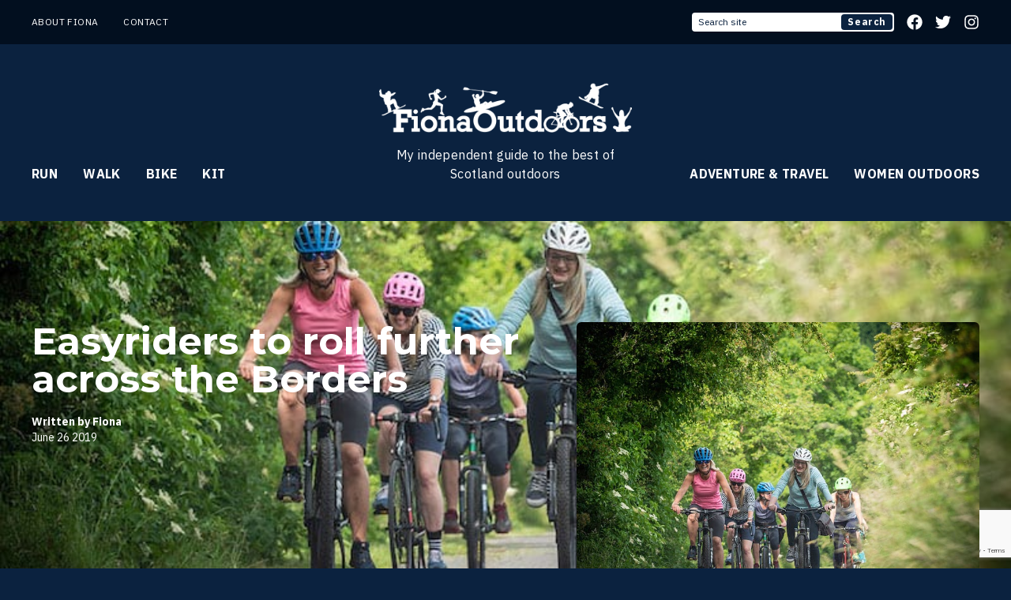

--- FILE ---
content_type: text/html; charset=UTF-8
request_url: https://www.fionaoutdoors.co.uk/2019/06/easyriders-to-roll-further-across-the-borders
body_size: 14694
content:
<!DOCTYPE html>
<html lang="en-GB" class="no-js no-svg">

<head>

    <meta name="google-site-verification" content="wiRium4iodf8OPwvOKlJRvpkeM3Z8dhgLXmzQKI0oQM" />

    <!-- Google tag (gtag.js) -->
    <script async src="https://www.googletagmanager.com/gtag/js?id=TAG_ID"></script>
    <script>
      window.dataLayer = window.dataLayer || [];
      function gtag(){dataLayer.push(arguments);}
      gtag('js', new Date());

      gtag('config', 'G-8KT1D60YC9');
    </script>

    <script id="mcjs">!function(c,h,i,m,p){m=c.createElement(h),p=c.getElementsByTagName(h)[0],m.async=1,m.src=i,p.parentNode.insertBefore(m,p)}(document,"script","https://chimpstatic.com/mcjs-connected/js/users/073a70f6c751164c961cdf1c5/1a635544aec6f2c1e7d813a81.js");</script>

    <meta charset="UTF-8">
    <meta name="viewport" content="width=device-width, initial-scale=1">
    <link rel="profile" href="https://gmpg.org/xfn/11">
    <title>Easyriders to roll further across the Borders &#8211; FionaOutdoors</title>
    <meta name="author" content="FionaOutdoors">
    <link rel="author" href="https://www.fionaoutdoors.co.uk">
    <meta name='robots' content='index, follow, max-image-preview:large, max-snippet:-1, max-video-preview:-1' />

	<!-- This site is optimized with the Yoast SEO plugin v24.5 - https://yoast.com/wordpress/plugins/seo/ -->
	<link rel="canonical" href="https://www.fionaoutdoors.co.uk/2019/06/easyriders-to-roll-further-across-the-borders" />
	<meta property="og:locale" content="en_GB" />
	<meta property="og:type" content="article" />
	<meta property="og:title" content="Easyriders to roll further across the Borders &#8211; FionaOutdoors" />
	<meta property="og:description" content="Easyriders, a project that encourages more women in the Scottish Borders to get on their [&hellip;]" />
	<meta property="og:url" content="https://www.fionaoutdoors.co.uk/2019/06/easyriders-to-roll-further-across-the-borders" />
	<meta property="og:site_name" content="FionaOutdoors" />
	<meta property="article:published_time" content="2019-06-26T16:48:02+00:00" />
	<meta property="article:modified_time" content="2022-10-24T14:17:05+00:00" />
	<meta property="og:image" content="https://www.fionaoutdoors.co.uk/wp-content/uploads/2019/06/ER-19.jpg" />
	<meta property="og:image:width" content="800" />
	<meta property="og:image:height" content="600" />
	<meta property="og:image:type" content="image/jpeg" />
	<meta name="author" content="Fiona" />
	<meta name="twitter:label1" content="Written by" />
	<meta name="twitter:data1" content="Fiona" />
	<meta name="twitter:label2" content="Estimated reading time" />
	<meta name="twitter:data2" content="1 minute" />
	<script type="application/ld+json" class="yoast-schema-graph">{"@context":"https://schema.org","@graph":[{"@type":"Article","@id":"https://www.fionaoutdoors.co.uk/2019/06/easyriders-to-roll-further-across-the-borders#article","isPartOf":{"@id":"https://www.fionaoutdoors.co.uk/2019/06/easyriders-to-roll-further-across-the-borders"},"author":{"name":"Fiona","@id":"https://www.fionaoutdoors.co.uk/#/schema/person/b815cf0101191488772e97678be67251"},"headline":"Easyriders to roll further across the Borders","datePublished":"2019-06-26T16:48:02+00:00","dateModified":"2022-10-24T14:17:05+00:00","mainEntityOfPage":{"@id":"https://www.fionaoutdoors.co.uk/2019/06/easyriders-to-roll-further-across-the-borders"},"wordCount":226,"publisher":{"@id":"https://www.fionaoutdoors.co.uk/#organization"},"image":{"@id":"https://www.fionaoutdoors.co.uk/2019/06/easyriders-to-roll-further-across-the-borders#primaryimage"},"thumbnailUrl":"https://www.fionaoutdoors.co.uk/wp-content/uploads/2019/06/ER-19.jpg","articleSection":["Adventure","Bike","Cycling","Inspiration","Outdoors &amp; adventure"],"inLanguage":"en-GB"},{"@type":"WebPage","@id":"https://www.fionaoutdoors.co.uk/2019/06/easyriders-to-roll-further-across-the-borders","url":"https://www.fionaoutdoors.co.uk/2019/06/easyriders-to-roll-further-across-the-borders","name":"Easyriders to roll further across the Borders &#8211; FionaOutdoors","isPartOf":{"@id":"https://www.fionaoutdoors.co.uk/#website"},"primaryImageOfPage":{"@id":"https://www.fionaoutdoors.co.uk/2019/06/easyriders-to-roll-further-across-the-borders#primaryimage"},"image":{"@id":"https://www.fionaoutdoors.co.uk/2019/06/easyriders-to-roll-further-across-the-borders#primaryimage"},"thumbnailUrl":"https://www.fionaoutdoors.co.uk/wp-content/uploads/2019/06/ER-19.jpg","datePublished":"2019-06-26T16:48:02+00:00","dateModified":"2022-10-24T14:17:05+00:00","breadcrumb":{"@id":"https://www.fionaoutdoors.co.uk/2019/06/easyriders-to-roll-further-across-the-borders#breadcrumb"},"inLanguage":"en-GB","potentialAction":[{"@type":"ReadAction","target":["https://www.fionaoutdoors.co.uk/2019/06/easyriders-to-roll-further-across-the-borders"]}]},{"@type":"ImageObject","inLanguage":"en-GB","@id":"https://www.fionaoutdoors.co.uk/2019/06/easyriders-to-roll-further-across-the-borders#primaryimage","url":"https://www.fionaoutdoors.co.uk/wp-content/uploads/2019/06/ER-19.jpg","contentUrl":"https://www.fionaoutdoors.co.uk/wp-content/uploads/2019/06/ER-19.jpg","width":800,"height":600},{"@type":"BreadcrumbList","@id":"https://www.fionaoutdoors.co.uk/2019/06/easyriders-to-roll-further-across-the-borders#breadcrumb","itemListElement":[{"@type":"ListItem","position":1,"name":"Home","item":"https://www.fionaoutdoors.co.uk/"},{"@type":"ListItem","position":2,"name":"Easyriders to roll further across the Borders"}]},{"@type":"WebSite","@id":"https://www.fionaoutdoors.co.uk/#website","url":"https://www.fionaoutdoors.co.uk/","name":"Fiona Outdoors","description":"My Adventures in Scotland&#039;s Great Outdoors","publisher":{"@id":"https://www.fionaoutdoors.co.uk/#organization"},"potentialAction":[{"@type":"SearchAction","target":{"@type":"EntryPoint","urlTemplate":"https://www.fionaoutdoors.co.uk/?s={search_term_string}"},"query-input":{"@type":"PropertyValueSpecification","valueRequired":true,"valueName":"search_term_string"}}],"inLanguage":"en-GB"},{"@type":"Organization","@id":"https://www.fionaoutdoors.co.uk/#organization","name":"Fiona Outdoors","url":"https://www.fionaoutdoors.co.uk/","logo":{"@type":"ImageObject","inLanguage":"en-GB","@id":"https://www.fionaoutdoors.co.uk/#/schema/logo/image/","url":"https://www.fionaoutdoors.co.uk/wp-content/uploads/2023/10/logo-6.png","contentUrl":"https://www.fionaoutdoors.co.uk/wp-content/uploads/2023/10/logo-6.png","width":940,"height":314,"caption":"Fiona Outdoors"},"image":{"@id":"https://www.fionaoutdoors.co.uk/#/schema/logo/image/"}},{"@type":"Person","@id":"https://www.fionaoutdoors.co.uk/#/schema/person/b815cf0101191488772e97678be67251","name":"Fiona","image":{"@type":"ImageObject","inLanguage":"en-GB","@id":"https://www.fionaoutdoors.co.uk/#/schema/person/image/","url":"https://secure.gravatar.com/avatar/878019d6ed4a348d5327be6f22b2a188?s=96&d=mm&r=g","contentUrl":"https://secure.gravatar.com/avatar/878019d6ed4a348d5327be6f22b2a188?s=96&d=mm&r=g","caption":"Fiona"},"url":"https://www.fionaoutdoors.co.uk/author/fiona"}]}</script>
	<!-- / Yoast SEO plugin. -->


<link rel='dns-prefetch' href='//cdn.jsdelivr.net' />
<link rel='dns-prefetch' href='//www.googletagmanager.com' />
<script type="text/javascript">
/* <![CDATA[ */
window._wpemojiSettings = {"baseUrl":"https:\/\/s.w.org\/images\/core\/emoji\/15.0.3\/72x72\/","ext":".png","svgUrl":"https:\/\/s.w.org\/images\/core\/emoji\/15.0.3\/svg\/","svgExt":".svg","source":{"concatemoji":"https:\/\/www.fionaoutdoors.co.uk\/wp-includes\/js\/wp-emoji-release.min.js?ver=6.5.7"}};
/*! This file is auto-generated */
!function(i,n){var o,s,e;function c(e){try{var t={supportTests:e,timestamp:(new Date).valueOf()};sessionStorage.setItem(o,JSON.stringify(t))}catch(e){}}function p(e,t,n){e.clearRect(0,0,e.canvas.width,e.canvas.height),e.fillText(t,0,0);var t=new Uint32Array(e.getImageData(0,0,e.canvas.width,e.canvas.height).data),r=(e.clearRect(0,0,e.canvas.width,e.canvas.height),e.fillText(n,0,0),new Uint32Array(e.getImageData(0,0,e.canvas.width,e.canvas.height).data));return t.every(function(e,t){return e===r[t]})}function u(e,t,n){switch(t){case"flag":return n(e,"\ud83c\udff3\ufe0f\u200d\u26a7\ufe0f","\ud83c\udff3\ufe0f\u200b\u26a7\ufe0f")?!1:!n(e,"\ud83c\uddfa\ud83c\uddf3","\ud83c\uddfa\u200b\ud83c\uddf3")&&!n(e,"\ud83c\udff4\udb40\udc67\udb40\udc62\udb40\udc65\udb40\udc6e\udb40\udc67\udb40\udc7f","\ud83c\udff4\u200b\udb40\udc67\u200b\udb40\udc62\u200b\udb40\udc65\u200b\udb40\udc6e\u200b\udb40\udc67\u200b\udb40\udc7f");case"emoji":return!n(e,"\ud83d\udc26\u200d\u2b1b","\ud83d\udc26\u200b\u2b1b")}return!1}function f(e,t,n){var r="undefined"!=typeof WorkerGlobalScope&&self instanceof WorkerGlobalScope?new OffscreenCanvas(300,150):i.createElement("canvas"),a=r.getContext("2d",{willReadFrequently:!0}),o=(a.textBaseline="top",a.font="600 32px Arial",{});return e.forEach(function(e){o[e]=t(a,e,n)}),o}function t(e){var t=i.createElement("script");t.src=e,t.defer=!0,i.head.appendChild(t)}"undefined"!=typeof Promise&&(o="wpEmojiSettingsSupports",s=["flag","emoji"],n.supports={everything:!0,everythingExceptFlag:!0},e=new Promise(function(e){i.addEventListener("DOMContentLoaded",e,{once:!0})}),new Promise(function(t){var n=function(){try{var e=JSON.parse(sessionStorage.getItem(o));if("object"==typeof e&&"number"==typeof e.timestamp&&(new Date).valueOf()<e.timestamp+604800&&"object"==typeof e.supportTests)return e.supportTests}catch(e){}return null}();if(!n){if("undefined"!=typeof Worker&&"undefined"!=typeof OffscreenCanvas&&"undefined"!=typeof URL&&URL.createObjectURL&&"undefined"!=typeof Blob)try{var e="postMessage("+f.toString()+"("+[JSON.stringify(s),u.toString(),p.toString()].join(",")+"));",r=new Blob([e],{type:"text/javascript"}),a=new Worker(URL.createObjectURL(r),{name:"wpTestEmojiSupports"});return void(a.onmessage=function(e){c(n=e.data),a.terminate(),t(n)})}catch(e){}c(n=f(s,u,p))}t(n)}).then(function(e){for(var t in e)n.supports[t]=e[t],n.supports.everything=n.supports.everything&&n.supports[t],"flag"!==t&&(n.supports.everythingExceptFlag=n.supports.everythingExceptFlag&&n.supports[t]);n.supports.everythingExceptFlag=n.supports.everythingExceptFlag&&!n.supports.flag,n.DOMReady=!1,n.readyCallback=function(){n.DOMReady=!0}}).then(function(){return e}).then(function(){var e;n.supports.everything||(n.readyCallback(),(e=n.source||{}).concatemoji?t(e.concatemoji):e.wpemoji&&e.twemoji&&(t(e.twemoji),t(e.wpemoji)))}))}((window,document),window._wpemojiSettings);
/* ]]> */
</script>

<style id='wp-emoji-styles-inline-css' type='text/css'>

	img.wp-smiley, img.emoji {
		display: inline !important;
		border: none !important;
		box-shadow: none !important;
		height: 1em !important;
		width: 1em !important;
		margin: 0 0.07em !important;
		vertical-align: -0.1em !important;
		background: none !important;
		padding: 0 !important;
	}
</style>
<link rel='stylesheet' id='wp-block-library-css' href='https://www.fionaoutdoors.co.uk/wp-includes/css/dist/block-library/style.min.css?ver=6.5.7' type='text/css' media='all' />
<style id='classic-theme-styles-inline-css' type='text/css'>
/*! This file is auto-generated */
.wp-block-button__link{color:#fff;background-color:#32373c;border-radius:9999px;box-shadow:none;text-decoration:none;padding:calc(.667em + 2px) calc(1.333em + 2px);font-size:1.125em}.wp-block-file__button{background:#32373c;color:#fff;text-decoration:none}
</style>
<style id='global-styles-inline-css' type='text/css'>
body{--wp--preset--color--black: #000000;--wp--preset--color--cyan-bluish-gray: #abb8c3;--wp--preset--color--white: #ffffff;--wp--preset--color--pale-pink: #f78da7;--wp--preset--color--vivid-red: #cf2e2e;--wp--preset--color--luminous-vivid-orange: #ff6900;--wp--preset--color--luminous-vivid-amber: #fcb900;--wp--preset--color--light-green-cyan: #7bdcb5;--wp--preset--color--vivid-green-cyan: #00d084;--wp--preset--color--pale-cyan-blue: #8ed1fc;--wp--preset--color--vivid-cyan-blue: #0693e3;--wp--preset--color--vivid-purple: #9b51e0;--wp--preset--gradient--vivid-cyan-blue-to-vivid-purple: linear-gradient(135deg,rgba(6,147,227,1) 0%,rgb(155,81,224) 100%);--wp--preset--gradient--light-green-cyan-to-vivid-green-cyan: linear-gradient(135deg,rgb(122,220,180) 0%,rgb(0,208,130) 100%);--wp--preset--gradient--luminous-vivid-amber-to-luminous-vivid-orange: linear-gradient(135deg,rgba(252,185,0,1) 0%,rgba(255,105,0,1) 100%);--wp--preset--gradient--luminous-vivid-orange-to-vivid-red: linear-gradient(135deg,rgba(255,105,0,1) 0%,rgb(207,46,46) 100%);--wp--preset--gradient--very-light-gray-to-cyan-bluish-gray: linear-gradient(135deg,rgb(238,238,238) 0%,rgb(169,184,195) 100%);--wp--preset--gradient--cool-to-warm-spectrum: linear-gradient(135deg,rgb(74,234,220) 0%,rgb(151,120,209) 20%,rgb(207,42,186) 40%,rgb(238,44,130) 60%,rgb(251,105,98) 80%,rgb(254,248,76) 100%);--wp--preset--gradient--blush-light-purple: linear-gradient(135deg,rgb(255,206,236) 0%,rgb(152,150,240) 100%);--wp--preset--gradient--blush-bordeaux: linear-gradient(135deg,rgb(254,205,165) 0%,rgb(254,45,45) 50%,rgb(107,0,62) 100%);--wp--preset--gradient--luminous-dusk: linear-gradient(135deg,rgb(255,203,112) 0%,rgb(199,81,192) 50%,rgb(65,88,208) 100%);--wp--preset--gradient--pale-ocean: linear-gradient(135deg,rgb(255,245,203) 0%,rgb(182,227,212) 50%,rgb(51,167,181) 100%);--wp--preset--gradient--electric-grass: linear-gradient(135deg,rgb(202,248,128) 0%,rgb(113,206,126) 100%);--wp--preset--gradient--midnight: linear-gradient(135deg,rgb(2,3,129) 0%,rgb(40,116,252) 100%);--wp--preset--font-size--small: 13px;--wp--preset--font-size--medium: 20px;--wp--preset--font-size--large: 36px;--wp--preset--font-size--x-large: 42px;--wp--preset--spacing--20: 0.44rem;--wp--preset--spacing--30: 0.67rem;--wp--preset--spacing--40: 1rem;--wp--preset--spacing--50: 1.5rem;--wp--preset--spacing--60: 2.25rem;--wp--preset--spacing--70: 3.38rem;--wp--preset--spacing--80: 5.06rem;--wp--preset--shadow--natural: 6px 6px 9px rgba(0, 0, 0, 0.2);--wp--preset--shadow--deep: 12px 12px 50px rgba(0, 0, 0, 0.4);--wp--preset--shadow--sharp: 6px 6px 0px rgba(0, 0, 0, 0.2);--wp--preset--shadow--outlined: 6px 6px 0px -3px rgba(255, 255, 255, 1), 6px 6px rgba(0, 0, 0, 1);--wp--preset--shadow--crisp: 6px 6px 0px rgba(0, 0, 0, 1);}:where(.is-layout-flex){gap: 0.5em;}:where(.is-layout-grid){gap: 0.5em;}body .is-layout-flex{display: flex;}body .is-layout-flex{flex-wrap: wrap;align-items: center;}body .is-layout-flex > *{margin: 0;}body .is-layout-grid{display: grid;}body .is-layout-grid > *{margin: 0;}:where(.wp-block-columns.is-layout-flex){gap: 2em;}:where(.wp-block-columns.is-layout-grid){gap: 2em;}:where(.wp-block-post-template.is-layout-flex){gap: 1.25em;}:where(.wp-block-post-template.is-layout-grid){gap: 1.25em;}.has-black-color{color: var(--wp--preset--color--black) !important;}.has-cyan-bluish-gray-color{color: var(--wp--preset--color--cyan-bluish-gray) !important;}.has-white-color{color: var(--wp--preset--color--white) !important;}.has-pale-pink-color{color: var(--wp--preset--color--pale-pink) !important;}.has-vivid-red-color{color: var(--wp--preset--color--vivid-red) !important;}.has-luminous-vivid-orange-color{color: var(--wp--preset--color--luminous-vivid-orange) !important;}.has-luminous-vivid-amber-color{color: var(--wp--preset--color--luminous-vivid-amber) !important;}.has-light-green-cyan-color{color: var(--wp--preset--color--light-green-cyan) !important;}.has-vivid-green-cyan-color{color: var(--wp--preset--color--vivid-green-cyan) !important;}.has-pale-cyan-blue-color{color: var(--wp--preset--color--pale-cyan-blue) !important;}.has-vivid-cyan-blue-color{color: var(--wp--preset--color--vivid-cyan-blue) !important;}.has-vivid-purple-color{color: var(--wp--preset--color--vivid-purple) !important;}.has-black-background-color{background-color: var(--wp--preset--color--black) !important;}.has-cyan-bluish-gray-background-color{background-color: var(--wp--preset--color--cyan-bluish-gray) !important;}.has-white-background-color{background-color: var(--wp--preset--color--white) !important;}.has-pale-pink-background-color{background-color: var(--wp--preset--color--pale-pink) !important;}.has-vivid-red-background-color{background-color: var(--wp--preset--color--vivid-red) !important;}.has-luminous-vivid-orange-background-color{background-color: var(--wp--preset--color--luminous-vivid-orange) !important;}.has-luminous-vivid-amber-background-color{background-color: var(--wp--preset--color--luminous-vivid-amber) !important;}.has-light-green-cyan-background-color{background-color: var(--wp--preset--color--light-green-cyan) !important;}.has-vivid-green-cyan-background-color{background-color: var(--wp--preset--color--vivid-green-cyan) !important;}.has-pale-cyan-blue-background-color{background-color: var(--wp--preset--color--pale-cyan-blue) !important;}.has-vivid-cyan-blue-background-color{background-color: var(--wp--preset--color--vivid-cyan-blue) !important;}.has-vivid-purple-background-color{background-color: var(--wp--preset--color--vivid-purple) !important;}.has-black-border-color{border-color: var(--wp--preset--color--black) !important;}.has-cyan-bluish-gray-border-color{border-color: var(--wp--preset--color--cyan-bluish-gray) !important;}.has-white-border-color{border-color: var(--wp--preset--color--white) !important;}.has-pale-pink-border-color{border-color: var(--wp--preset--color--pale-pink) !important;}.has-vivid-red-border-color{border-color: var(--wp--preset--color--vivid-red) !important;}.has-luminous-vivid-orange-border-color{border-color: var(--wp--preset--color--luminous-vivid-orange) !important;}.has-luminous-vivid-amber-border-color{border-color: var(--wp--preset--color--luminous-vivid-amber) !important;}.has-light-green-cyan-border-color{border-color: var(--wp--preset--color--light-green-cyan) !important;}.has-vivid-green-cyan-border-color{border-color: var(--wp--preset--color--vivid-green-cyan) !important;}.has-pale-cyan-blue-border-color{border-color: var(--wp--preset--color--pale-cyan-blue) !important;}.has-vivid-cyan-blue-border-color{border-color: var(--wp--preset--color--vivid-cyan-blue) !important;}.has-vivid-purple-border-color{border-color: var(--wp--preset--color--vivid-purple) !important;}.has-vivid-cyan-blue-to-vivid-purple-gradient-background{background: var(--wp--preset--gradient--vivid-cyan-blue-to-vivid-purple) !important;}.has-light-green-cyan-to-vivid-green-cyan-gradient-background{background: var(--wp--preset--gradient--light-green-cyan-to-vivid-green-cyan) !important;}.has-luminous-vivid-amber-to-luminous-vivid-orange-gradient-background{background: var(--wp--preset--gradient--luminous-vivid-amber-to-luminous-vivid-orange) !important;}.has-luminous-vivid-orange-to-vivid-red-gradient-background{background: var(--wp--preset--gradient--luminous-vivid-orange-to-vivid-red) !important;}.has-very-light-gray-to-cyan-bluish-gray-gradient-background{background: var(--wp--preset--gradient--very-light-gray-to-cyan-bluish-gray) !important;}.has-cool-to-warm-spectrum-gradient-background{background: var(--wp--preset--gradient--cool-to-warm-spectrum) !important;}.has-blush-light-purple-gradient-background{background: var(--wp--preset--gradient--blush-light-purple) !important;}.has-blush-bordeaux-gradient-background{background: var(--wp--preset--gradient--blush-bordeaux) !important;}.has-luminous-dusk-gradient-background{background: var(--wp--preset--gradient--luminous-dusk) !important;}.has-pale-ocean-gradient-background{background: var(--wp--preset--gradient--pale-ocean) !important;}.has-electric-grass-gradient-background{background: var(--wp--preset--gradient--electric-grass) !important;}.has-midnight-gradient-background{background: var(--wp--preset--gradient--midnight) !important;}.has-small-font-size{font-size: var(--wp--preset--font-size--small) !important;}.has-medium-font-size{font-size: var(--wp--preset--font-size--medium) !important;}.has-large-font-size{font-size: var(--wp--preset--font-size--large) !important;}.has-x-large-font-size{font-size: var(--wp--preset--font-size--x-large) !important;}
.wp-block-navigation a:where(:not(.wp-element-button)){color: inherit;}
:where(.wp-block-post-template.is-layout-flex){gap: 1.25em;}:where(.wp-block-post-template.is-layout-grid){gap: 1.25em;}
:where(.wp-block-columns.is-layout-flex){gap: 2em;}:where(.wp-block-columns.is-layout-grid){gap: 2em;}
.wp-block-pullquote{font-size: 1.5em;line-height: 1.6;}
</style>
<link rel='stylesheet' id='contact-form-7-css' href='https://www.fionaoutdoors.co.uk/wp-content/plugins/contact-form-7/includes/css/styles.css?ver=5.9.3' type='text/css' media='all' />
<link rel='stylesheet' id='flexible-table-block-css' href='https://www.fionaoutdoors.co.uk/wp-content/plugins/flexible-table-block/build/style-index.css?ver=1734527246' type='text/css' media='all' />
<style id='flexible-table-block-inline-css' type='text/css'>
.wp-block-flexible-table-block-table.wp-block-flexible-table-block-table>table{width:100%;max-width:100%;border-collapse:collapse;}.wp-block-flexible-table-block-table.wp-block-flexible-table-block-table.is-style-stripes tbody tr:nth-child(odd) th{background-color:#f0f0f1;}.wp-block-flexible-table-block-table.wp-block-flexible-table-block-table.is-style-stripes tbody tr:nth-child(odd) td{background-color:#f0f0f1;}.wp-block-flexible-table-block-table.wp-block-flexible-table-block-table.is-style-stripes tbody tr:nth-child(even) th{background-color:#ffffff;}.wp-block-flexible-table-block-table.wp-block-flexible-table-block-table.is-style-stripes tbody tr:nth-child(even) td{background-color:#ffffff;}.wp-block-flexible-table-block-table.wp-block-flexible-table-block-table>table tr th,.wp-block-flexible-table-block-table.wp-block-flexible-table-block-table>table tr td{padding:0.5em;border-width:1px;border-style:solid;border-color:#000000;text-align:left;vertical-align:middle;}.wp-block-flexible-table-block-table.wp-block-flexible-table-block-table>table tr th{background-color:#f0f0f1;}.wp-block-flexible-table-block-table.wp-block-flexible-table-block-table>table tr td{background-color:#ffffff;}@media screen and (min-width:769px){.wp-block-flexible-table-block-table.is-scroll-on-pc{overflow-x:scroll;}.wp-block-flexible-table-block-table.is-scroll-on-pc table{max-width:none;align-self:self-start;}}@media screen and (max-width:768px){.wp-block-flexible-table-block-table.is-scroll-on-mobile{overflow-x:scroll;}.wp-block-flexible-table-block-table.is-scroll-on-mobile table{max-width:none;align-self:self-start;}.wp-block-flexible-table-block-table table.is-stacked-on-mobile th,.wp-block-flexible-table-block-table table.is-stacked-on-mobile td{width:100%!important;display:block;}}
</style>
<link rel='stylesheet' id='app-css-css' href='https://www.fionaoutdoors.co.uk/wp-content/themes/fionaoutdoors/assets/dist/css/app.css?ver=1.0.5' type='text/css' media='all' />
<link rel='stylesheet' id='slick-css-css' href='//cdn.jsdelivr.net/npm/slick-carousel@1.8.1/slick/slick.css?ver=1.8.1' type='text/css' media='all' />
<link rel='stylesheet' id='tablepress-default-css' href='https://www.fionaoutdoors.co.uk/wp-content/plugins/tablepress/css/build/default.css?ver=3.0.4' type='text/css' media='all' />
<script type="text/javascript" src="https://www.fionaoutdoors.co.uk/wp-includes/js/jquery/jquery.min.js?ver=3.7.1" id="jquery-core-js"></script>
<script type="text/javascript" src="https://www.fionaoutdoors.co.uk/wp-includes/js/jquery/jquery-migrate.min.js?ver=3.4.1" id="jquery-migrate-js"></script>
<script type="text/javascript" src="https://www.fionaoutdoors.co.uk/wp-content/themes/fionaoutdoors/assets/dist/js/app.js?ver=1.0.0" id="app-js-js"></script>
<script type="text/javascript" src="//cdn.jsdelivr.net/gh/alpinejs/alpine@v2.x.x/dist/alpine.min.js?ver=6.5.7" id="alpinejs-js"></script>
<script type="text/javascript" src="//cdn.jsdelivr.net/npm/slick-carousel@1.8.1/slick/slick.min.js?ver=1.8.1" id="slick-js-js"></script>

<!-- Google tag (gtag.js) snippet added by Site Kit -->
<!-- Google Analytics snippet added by Site Kit -->
<script type="text/javascript" src="https://www.googletagmanager.com/gtag/js?id=GT-MBGDD6Q" id="google_gtagjs-js" async></script>
<script type="text/javascript" id="google_gtagjs-js-after">
/* <![CDATA[ */
window.dataLayer = window.dataLayer || [];function gtag(){dataLayer.push(arguments);}
gtag("set","linker",{"domains":["www.fionaoutdoors.co.uk"]});
gtag("js", new Date());
gtag("set", "developer_id.dZTNiMT", true);
gtag("config", "GT-MBGDD6Q");
/* ]]> */
</script>
<link rel="https://api.w.org/" href="https://www.fionaoutdoors.co.uk/wp-json/" /><link rel="alternate" type="application/json" href="https://www.fionaoutdoors.co.uk/wp-json/wp/v2/posts/27760" /><link rel="EditURI" type="application/rsd+xml" title="RSD" href="https://www.fionaoutdoors.co.uk/xmlrpc.php?rsd" />
<meta name="generator" content="WordPress 6.5.7" />
<link rel='shortlink' href='https://www.fionaoutdoors.co.uk/?p=27760' />
<link rel="alternate" type="application/json+oembed" href="https://www.fionaoutdoors.co.uk/wp-json/oembed/1.0/embed?url=https%3A%2F%2Fwww.fionaoutdoors.co.uk%2F2019%2F06%2Feasyriders-to-roll-further-across-the-borders" />
<link rel="alternate" type="text/xml+oembed" href="https://www.fionaoutdoors.co.uk/wp-json/oembed/1.0/embed?url=https%3A%2F%2Fwww.fionaoutdoors.co.uk%2F2019%2F06%2Feasyriders-to-roll-further-across-the-borders&#038;format=xml" />
<meta name="cdp-version" content="1.4.6" />
<meta property="gb:site:verify" content="32738.24611" />

<script type="text/javascript" src="https://app.getblogged.net/res/js/external/metrics.js" ></script>

<script>
getblogged.metrics("32738.24611","3.17.75.212", 1)
</script>
        <meta name="generator" content="Site Kit by Google 1.170.0" /><noscript><style>.lazyload[data-src]{display:none !important;}</style></noscript><style>.lazyload{background-image:none !important;}.lazyload:before{background-image:none !important;}</style><style type="text/css">.broken_link, a.broken_link {
	text-decoration: line-through;
}</style><link rel="icon" href="https://www.fionaoutdoors.co.uk/wp-content/uploads/2018/05/cropped-site-icon-150x150.png" sizes="32x32" />
<link rel="icon" href="https://www.fionaoutdoors.co.uk/wp-content/uploads/2018/05/cropped-site-icon-300x300.png" sizes="192x192" />
<link rel="apple-touch-icon" href="https://www.fionaoutdoors.co.uk/wp-content/uploads/2018/05/cropped-site-icon-300x300.png" />
<meta name="msapplication-TileImage" content="https://www.fionaoutdoors.co.uk/wp-content/uploads/2018/05/cropped-site-icon-300x300.png" />
</head>

<body class="post-template-default single single-post postid-27760 single-format-image bg-brand text-white antialiased">

<header class="font-plex uppercase tracking-wide">

    <div class="bg-brand-dark">

        <div class="px-10 py-4 hidden lg:flex text-xs justify-between items-center max-w-screen-2xl mx-auto">
            <div class="flex space-x-8 items-center">
                <a href="/about">About Fiona</a>
                <a href="/contact">Contact</a>
            </div>
            <div class="flex space-x-4 items-center">
                <form action="https://www.fionaoutdoors.co.uk" class="relative w-full lg:w-64">
    <label for="input-s" class="sr-only">What are you searching for today?</label>
    <input type="search" id="input-s" name="s" value="" placeholder="Search site" class="rounded w-full px-2 py-1 text-brand placeholder-brand transition-all focus:outline-none focus:ring-2 focus:ring-brand-bright" />
    <button type="submit" class="appearance-none absolute right-0 inset-y-0 bg-brand m-0.5 px-2 rounded">Search</button>
</form>
                <a href="https://www.facebook.com/FionaOutdoors">
                    <svg class="fill-current w-5 h-5" xmlns="http://www.w3.org/2000/svg" viewBox="0 0 512 512"><path d="M504 256C504 119 393 8 256 8S8 119 8 256c0 123.78 90.69 226.38 209.25 245V327.69h-63V256h63v-54.64c0-62.15 37-96.48 93.67-96.48 27.14 0 55.52 4.84 55.52 4.84v61h-31.28c-30.8 0-40.41 19.12-40.41 38.73V256h68.78l-11 71.69h-57.78V501C413.31 482.38 504 379.78 504 256z"></path></svg>
                </a>
                <a href="https://www.twitter.com/fionaoutdoors">
                    <svg class="fill-current w-5 h-5" xmlns="http://www.w3.org/2000/svg" viewBox="0 0 512 512"><path d="M459.37 151.716c.325 4.548.325 9.097.325 13.645 0 138.72-105.583 298.558-298.558 298.558-59.452 0-114.68-17.219-161.137-47.106 8.447.974 16.568 1.299 25.34 1.299 49.055 0 94.213-16.568 130.274-44.832-46.132-.975-84.792-31.188-98.112-72.772 6.498.974 12.995 1.624 19.818 1.624 9.421 0 18.843-1.3 27.614-3.573-48.081-9.747-84.143-51.98-84.143-102.985v-1.299c13.969 7.797 30.214 12.67 47.431 13.319-28.264-18.843-46.781-51.005-46.781-87.391 0-19.492 5.197-37.36 14.294-52.954 51.655 63.675 129.3 105.258 216.365 109.807-1.624-7.797-2.599-15.918-2.599-24.04 0-57.828 46.782-104.934 104.934-104.934 30.213 0 57.502 12.67 76.67 33.137 23.715-4.548 46.456-13.32 66.599-25.34-7.798 24.366-24.366 44.833-46.132 57.827 21.117-2.273 41.584-8.122 60.426-16.243-14.292 20.791-32.161 39.308-52.628 54.253z"></path></svg>
                </a>
                <a href="https://instagram.com/fionaoutdoors">
                    <svg class="fill-current w-5 h-5" xmlns="http://www.w3.org/2000/svg" viewBox="0 0 448 512"><path d="M224.1 141c-63.6 0-114.9 51.3-114.9 114.9s51.3 114.9 114.9 114.9S339 319.5 339 255.9 287.7 141 224.1 141zm0 189.6c-41.1 0-74.7-33.5-74.7-74.7s33.5-74.7 74.7-74.7 74.7 33.5 74.7 74.7-33.6 74.7-74.7 74.7zm146.4-194.3c0 14.9-12 26.8-26.8 26.8-14.9 0-26.8-12-26.8-26.8s12-26.8 26.8-26.8 26.8 12 26.8 26.8zm76.1 27.2c-1.7-35.9-9.9-67.7-36.2-93.9-26.2-26.2-58-34.4-93.9-36.2-37-2.1-147.9-2.1-184.9 0-35.8 1.7-67.6 9.9-93.9 36.1s-34.4 58-36.2 93.9c-2.1 37-2.1 147.9 0 184.9 1.7 35.9 9.9 67.7 36.2 93.9s58 34.4 93.9 36.2c37 2.1 147.9 2.1 184.9 0 35.9-1.7 67.7-9.9 93.9-36.2 26.2-26.2 34.4-58 36.2-93.9 2.1-37 2.1-147.8 0-184.8zM398.8 388c-7.8 19.6-22.9 34.7-42.6 42.6-29.5 11.7-99.5 9-132.1 9s-102.7 2.6-132.1-9c-19.6-7.8-34.7-22.9-42.6-42.6-11.7-29.5-9-99.5-9-132.1s-2.6-102.7 9-132.1c7.8-19.6 22.9-34.7 42.6-42.6 29.5-11.7 99.5-9 132.1-9s102.7-2.6 132.1 9c19.6 7.8 34.7 22.9 42.6 42.6 11.7 29.5 9 99.5 9 132.1s2.7 102.7-9 132.1z"></path></svg>
                </a>
            </div>
        </div>

        <div class="lg:hidden px-5 py-2" x-data="{ open: false }" @keydown.escape="open = false">
            <button @click="open = !open" class="w-full flex justify-between items-center uppercase">
                <span>Menu</span>
                <svg x-show="!open" class="fill-current w-4 h-4" xmlns="http://www.w3.org/2000/svg" viewBox="0 0 320 512"><path d="M151.5 347.8L3.5 201c-4.7-4.7-4.7-12.3 0-17l19.8-19.8c4.7-4.7 12.3-4.7 17 0L160 282.7l119.7-118.5c4.7-4.7 12.3-4.7 17 0l19.8 19.8c4.7 4.7 4.7 12.3 0 17l-148 146.8c-4.7 4.7-12.3 4.7-17 0z"></path></svg>
                <svg x-show="open" class="fill-current w-4 h-4" xmlns="http://www.w3.org/2000/svg" viewBox="0 0 320 512"><path d="M193.94 256L296.5 153.44l21.15-21.15c3.12-3.12 3.12-8.19 0-11.31l-22.63-22.63c-3.12-3.12-8.19-3.12-11.31 0L160 222.06 36.29 98.34c-3.12-3.12-8.19-3.12-11.31 0L2.34 120.97c-3.12 3.12-3.12 8.19 0 11.31L126.06 256 2.34 379.71c-3.12 3.12-3.12 8.19 0 11.31l22.63 22.63c3.12 3.12 8.19 3.12 11.31 0L160 289.94 262.56 392.5l21.15 21.15c3.12 3.12 8.19 3.12 11.31 0l22.63-22.63c3.12-3.12 3.12-8.19 0-11.31L193.94 256z"></path></svg>
            </button>
            <div x-show="open" @click.away="open = false" x-cloak class="py-6 space-y-6">
                <nav class="flex flex-col space-y-3">
                    <a href="/category/run">Run</a>
                    <a href="/category/walk">Walk</a>
                    <a href="/category/bike">Bike</a>
                    <a href="/category/adventure">Adventure & Travel</a>
                    <a href="/category/kit">Kit</a>
                    <a href="/category/women-outdoors">Women Outdoors</a>
                </nav>
                <div class="flex flex-col space-y-2 text-sm">
                    <a href="/about">About Fiona</a>
                    <a href="/contact">Contact</a>
                </div>
                <div class="mt-2">
                    <form action="https://www.fionaoutdoors.co.uk" class="relative w-full lg:w-64">
    <label for="input-s" class="sr-only">What are you searching for today?</label>
    <input type="search" id="input-s" name="s" value="" placeholder="Search site" class="rounded w-full px-2 py-1 text-brand placeholder-brand transition-all focus:outline-none focus:ring-2 focus:ring-brand-bright" />
    <button type="submit" class="appearance-none absolute right-0 inset-y-0 bg-brand m-0.5 px-2 rounded">Search</button>
</form>
                </div>
            </div>
        </div>

    </div>

    <div class="px-5 py-8 lg:px-10 lg:py-12 flex justify-between items-end max-w-screen-2xl mx-auto">
        <nav class="hidden lg:flex space-x-8 font-bold text-center flex-shrink-0 w-4/12">
            <a href="/category/run">Run</a>
            <a href="/category/walk">Walk</a>
            <a href="/category/bike">Bike</a>
            <a href="/category/kit">Kit</a>
        </nav>
        <a href="https://www.fionaoutdoors.co.uk" class="w-full lg:w-4/12 flex flex-col space-y-4 text-center lg:px-8">
            <img src="[data-uri]" class="w-64 xl:w-80 h-auto mx-auto lazyload" alt="Fiona Outdoors logo" data-src="https://www.fionaoutdoors.co.uk/wp-content/themes/fionaoutdoors/assets/images/fiona-outdoors-logo.png" decoding="async" data-eio-rwidth="800" data-eio-rheight="160"><noscript><img src="https://www.fionaoutdoors.co.uk/wp-content/themes/fionaoutdoors/assets/images/fiona-outdoors-logo.png" class="w-64 xl:w-80 h-auto mx-auto" alt="Fiona Outdoors logo" data-eio="l"></noscript>            <span class="normal-case md:text-base">My independent guide to the best of Scotland outdoors</span>
        </a>
        <nav class="hidden lg:flex lg:justify-end space-x-8 font-bold text-center flex-shrink-0 w-4/12">
            <a href="/category/adventure">Adventure & Travel</a>
            <a href="/category/women-outdoors">Women Outdoors</a>
        </nav>
    </div>

</header>

    
        
            <header class="relative py-10 lg:py-32 bg-fixed bg-cover bg-center" style="background-image: url('https://www.fionaoutdoors.co.uk/wp-content/uploads/2019/06/ER-19.jpg')">
                <div class="bg-brand absolute inset-0 mix-blend-multiply"></div>
                <div class="max-w-screen-xl mx-auto px-5 lg:px-10 -mb-20 lg:mb-0 relative z-10 flex flex-col lg:flex-row space-y-10 lg:space-y-0 lg:space-x-8">
                    <div class="space-y-5 flex flex-col items-center lg:items-start text-center lg:text-left">
                        <h1 class="font-bold text-2xl lg:text-5xl max-w-3xl leading-relaxed">Easyriders to roll further across the Borders</h1>
                                                <div class="font-plex text-sm">
                            <p class="font-bold">Written by Fiona</p>
                            <p>June 26 2019</p>
                        </div>
                    </div>
                    <div>
                        <div class="overflow-hidden rounded-md">
                            <img width="800" height="600" src="[data-uri]" class="w-full wp-post-image lazyload" alt="" decoding="async" fetchpriority="high"   data-src="https://www.fionaoutdoors.co.uk/wp-content/uploads/2019/06/ER-19.jpg" data-srcset="https://www.fionaoutdoors.co.uk/wp-content/uploads/2019/06/ER-19.jpg 800w, https://www.fionaoutdoors.co.uk/wp-content/uploads/2019/06/ER-19-300x225.jpg 300w, https://www.fionaoutdoors.co.uk/wp-content/uploads/2019/06/ER-19-768x576.jpg 768w" data-sizes="auto" data-eio-rwidth="800" data-eio-rheight="600" /><noscript><img width="800" height="600" src="https://www.fionaoutdoors.co.uk/wp-content/uploads/2019/06/ER-19.jpg" class="w-full wp-post-image" alt="" decoding="async" fetchpriority="high" srcset="https://www.fionaoutdoors.co.uk/wp-content/uploads/2019/06/ER-19.jpg 800w, https://www.fionaoutdoors.co.uk/wp-content/uploads/2019/06/ER-19-300x225.jpg 300w, https://www.fionaoutdoors.co.uk/wp-content/uploads/2019/06/ER-19-768x576.jpg 768w" sizes="(max-width: 800px) 100vw, 800px" data-eio="l" /></noscript>                        </div>
                    </div>
                </div>
            </header>

        
        <main class="bg-white text-brand">
            <div class="max-w-screen-xl mx-auto px-5 lg:px-10 pt-20 lg:pt-10 pb-20 flex md:space-x-8 justify-between">

                <div class="hidden md:block">
                    <div class="sticky flex flex-col items-center space-y-4 mt-1" style="top: 30px;">
                        <a href="https://www.facebook.com/FionaOutdoors">
                            <svg class="fill-current w-5 h-5" xmlns="http://www.w3.org/2000/svg" viewBox="0 0 512 512"><path d="M504 256C504 119 393 8 256 8S8 119 8 256c0 123.78 90.69 226.38 209.25 245V327.69h-63V256h63v-54.64c0-62.15 37-96.48 93.67-96.48 27.14 0 55.52 4.84 55.52 4.84v61h-31.28c-30.8 0-40.41 19.12-40.41 38.73V256h68.78l-11 71.69h-57.78V501C413.31 482.38 504 379.78 504 256z"></path></svg>
                        </a>
                        <a href="https://www.twitter.com/fionaoutdoors">
                            <svg class="fill-current w-5 h-5" xmlns="http://www.w3.org/2000/svg" viewBox="0 0 512 512"><path d="M459.37 151.716c.325 4.548.325 9.097.325 13.645 0 138.72-105.583 298.558-298.558 298.558-59.452 0-114.68-17.219-161.137-47.106 8.447.974 16.568 1.299 25.34 1.299 49.055 0 94.213-16.568 130.274-44.832-46.132-.975-84.792-31.188-98.112-72.772 6.498.974 12.995 1.624 19.818 1.624 9.421 0 18.843-1.3 27.614-3.573-48.081-9.747-84.143-51.98-84.143-102.985v-1.299c13.969 7.797 30.214 12.67 47.431 13.319-28.264-18.843-46.781-51.005-46.781-87.391 0-19.492 5.197-37.36 14.294-52.954 51.655 63.675 129.3 105.258 216.365 109.807-1.624-7.797-2.599-15.918-2.599-24.04 0-57.828 46.782-104.934 104.934-104.934 30.213 0 57.502 12.67 76.67 33.137 23.715-4.548 46.456-13.32 66.599-25.34-7.798 24.366-24.366 44.833-46.132 57.827 21.117-2.273 41.584-8.122 60.426-16.243-14.292 20.791-32.161 39.308-52.628 54.253z"></path></svg>
                        </a>
                        <a href="https://instagram.com/fionaoutdoors">
                            <svg class="fill-current w-5 h-5" xmlns="http://www.w3.org/2000/svg" viewBox="0 0 448 512"><path d="M224.1 141c-63.6 0-114.9 51.3-114.9 114.9s51.3 114.9 114.9 114.9S339 319.5 339 255.9 287.7 141 224.1 141zm0 189.6c-41.1 0-74.7-33.5-74.7-74.7s33.5-74.7 74.7-74.7 74.7 33.5 74.7 74.7-33.6 74.7-74.7 74.7zm146.4-194.3c0 14.9-12 26.8-26.8 26.8-14.9 0-26.8-12-26.8-26.8s12-26.8 26.8-26.8 26.8 12 26.8 26.8zm76.1 27.2c-1.7-35.9-9.9-67.7-36.2-93.9-26.2-26.2-58-34.4-93.9-36.2-37-2.1-147.9-2.1-184.9 0-35.8 1.7-67.6 9.9-93.9 36.1s-34.4 58-36.2 93.9c-2.1 37-2.1 147.9 0 184.9 1.7 35.9 9.9 67.7 36.2 93.9s58 34.4 93.9 36.2c37 2.1 147.9 2.1 184.9 0 35.9-1.7 67.7-9.9 93.9-36.2 26.2-26.2 34.4-58 36.2-93.9 2.1-37 2.1-147.8 0-184.8zM398.8 388c-7.8 19.6-22.9 34.7-42.6 42.6-29.5 11.7-99.5 9-132.1 9s-102.7 2.6-132.1-9c-19.6-7.8-34.7-22.9-42.6-42.6-11.7-29.5-9-99.5-9-132.1s-2.6-102.7 9-132.1c7.8-19.6 22.9-34.7 42.6-42.6 29.5-11.7 99.5-9 132.1-9s102.7-2.6 132.1 9c19.6 7.8 34.7 22.9 42.6 42.6 11.7 29.5 9 99.5 9 132.1s2.7 102.7-9 132.1z"></path></svg>
                        </a>
                    </div>
                </div>

                <article class="w-full flex flex-col items-center">
                    <div class="text-brand font-medium prose lg:max-w-prose">

                        
                        
<p>Easyriders, a project that encourages more women in the Scottish Borders to get on their bikes, returned earlier this year with sessions in Selkirk, Peebles and Galashiels. The project is now set to travel to new areas around the region and will launch in Hawick, Kelso and Jedburgh this August. </p>



<p>The programme, operated by award-winning organisation Hillside Outside Ltd and cycling tuition provider Ridelines, offers free women-only sessions that promise to improve cycling confidence, skills and fitness in a social and relaxed atmosphere. </p>



<div class="wp-block-image"><figure class="aligncenter"><img decoding="async" width="800" height="600" src="[data-uri]" alt="" class="wp-image-27769 lazyload"   data-src="https://www.fionaoutdoors.co.uk/wp-content/uploads/2019/06/ER-33.jpg" data-srcset="https://www.fionaoutdoors.co.uk/wp-content/uploads/2019/06/ER-33.jpg 800w, https://www.fionaoutdoors.co.uk/wp-content/uploads/2019/06/ER-33-300x225.jpg 300w, https://www.fionaoutdoors.co.uk/wp-content/uploads/2019/06/ER-33-768x576.jpg 768w" data-sizes="auto" data-eio-rwidth="800" data-eio-rheight="600" /><noscript><img decoding="async" width="800" height="600" src="https://www.fionaoutdoors.co.uk/wp-content/uploads/2019/06/ER-33.jpg" alt="" class="wp-image-27769" srcset="https://www.fionaoutdoors.co.uk/wp-content/uploads/2019/06/ER-33.jpg 800w, https://www.fionaoutdoors.co.uk/wp-content/uploads/2019/06/ER-33-300x225.jpg 300w, https://www.fionaoutdoors.co.uk/wp-content/uploads/2019/06/ER-33-768x576.jpg 768w" sizes="(max-width: 800px) 100vw, 800px" data-eio="l" /></noscript></figure></div>



<p>There are a number of different sessions in each area scheduled to work around day-to-day life and working hours. </p>



<p>Funded by Paths For All and Transport Scotland’s &#8220;Smarter Choices, Smarter Places&#8221; initiative, the programme also sets out to promote a healthier lifestyle and demonstrate the ease of cycling as an alternative mode of transport, particularly for the shorter more local journeys.</p>



<p>In 2018, the project was a great success with more than 200 women across the Borders participating, 90% of whom say they would now opt for the bike over the car for shorter journeys. </p>



<p>The courses begin on August 21 in Kelso and Jedburgh.  Full details of all locations and dates can be found at <a rel="noreferrer noopener" aria-label="Easyriders (opens in a new tab)" href="http://www.easyriders.cc/" target="_blank">Easyriders</a>. There are only eight places available at each session, to ensure a more beneficial experience to all participants, so places are limited.</p>

                        <div class="font-plex text-sm flex flex-col items-center text-center uppercase tracking-wider mt-16">
                            <span class="font-bold block">Written by Fiona</span>
                            <span class="block">June 26 2019</span>
                            <a href="https://www.paypal.com/donate/?hosted_button_id=QNF65SY9WTBM4" target="_blank" class="no-underline flex space-x-2 items-center mt-6 bg-brand text-brand-lighter px-3 py-2 hover:text-white">
                                <svg class="fill-current w-7 h-7" xmlns="http://www.w3.org/2000/svg" viewBox="0 0 288 512"><path d="M287.4 192.66L271.44 14.55C270.71 6.31 263.9 0 255.74 0H32.26c-8.15 0-14.97 6.31-15.7 14.55L.6 192.66C-6.57 272.67 51.27 341.55 128 350.27V480H74.67C59.94 480 48 491.94 48 506.67c0 2.95 2.39 5.33 5.33 5.33h181.34c2.95 0 5.33-2.39 5.33-5.33 0-14.73-11.94-26.67-26.67-26.67H160V350.27c76.73-8.72 134.57-77.6 127.4-157.61zM144 318.27c-44.18 0-84.74-25.67-102.45-66.15-7.49-17.13-10.88-36.44-9.07-56.6L47.12 32h193.76l14.65 163.51c1.81 20.16-1.58 39.47-9.07 56.6-17.72 40.48-58.28 66.16-102.46 66.16z"></path></svg>
                                <span>
                                    <span class="block font-normal text-xs">Please support this website</span>
                                    <span class="block">Buy me a glass of wine</span>
                                </span>
                                <svg class="fill-current w-7 h-7" xmlns="http://www.w3.org/2000/svg" viewBox="0 0 288 512"><path d="M287.4 192.66L271.44 14.55C270.71 6.31 263.9 0 255.74 0H32.26c-8.15 0-14.97 6.31-15.7 14.55L.6 192.66C-6.57 272.67 51.27 341.55 128 350.27V480H74.67C59.94 480 48 491.94 48 506.67c0 2.95 2.39 5.33 5.33 5.33h181.34c2.95 0 5.33-2.39 5.33-5.33 0-14.73-11.94-26.67-26.67-26.67H160V350.27c76.73-8.72 134.57-77.6 127.4-157.61zM144 318.27c-44.18 0-84.74-25.67-102.45-66.15-7.49-17.13-10.88-36.44-9.07-56.6L47.12 32h193.76l14.65 163.51c1.81 20.16-1.58 39.47-9.07 56.6-17.72 40.48-58.28 66.16-102.46 66.16z"></path></svg>
                            </a>
                        </div>
                    </div>
                </article>

                <div class="hidden lg:block w-5/12 lg:w-4/1">
                    <aside class="sticky space-y-7" style="top: 30px;">
                        <div class="space-y-3">
                            <h3 class="font-bold text-2xl">About Fiona</h3>
                            <p class="font-plex leading-relaxed">
                                <p>Fiona Russell, better known as Fiona Outdoors, is a well-respected journalist based in the Scottish Highlands.  She has enjoyed a long career, first in many of Scotland&#8217;s newspaper offices and then, for the last 17 years, as a freelancer. She writes for a wide range of publications, both print and on-line. She is also an accomplished copywriter. </p>
                            </p>
                        </div>
                                                    <div class="grid grid-cols-3 gap-5 lg:gap-8">
                                
                                    <div class="flex items-center">
                                        <img width="200" height="200" src="[data-uri]" class="attachment-full size-full lazyload" alt="" decoding="async"   data-src="https://www.fionaoutdoors.co.uk/wp-content/uploads/2021/04/Best-Outdoor-Adventure-Blogs-Top-5-1.png" data-srcset="https://www.fionaoutdoors.co.uk/wp-content/uploads/2021/04/Best-Outdoor-Adventure-Blogs-Top-5-1.png 200w, https://www.fionaoutdoors.co.uk/wp-content/uploads/2021/04/Best-Outdoor-Adventure-Blogs-Top-5-1-150x150.png 150w" data-sizes="auto" data-eio-rwidth="200" data-eio-rheight="200" /><noscript><img width="200" height="200" src="https://www.fionaoutdoors.co.uk/wp-content/uploads/2021/04/Best-Outdoor-Adventure-Blogs-Top-5-1.png" class="attachment-full size-full" alt="" decoding="async" srcset="https://www.fionaoutdoors.co.uk/wp-content/uploads/2021/04/Best-Outdoor-Adventure-Blogs-Top-5-1.png 200w, https://www.fionaoutdoors.co.uk/wp-content/uploads/2021/04/Best-Outdoor-Adventure-Blogs-Top-5-1-150x150.png 150w" sizes="(max-width: 200px) 100vw, 200px" data-eio="l" /></noscript>                                    </div>

                                
                                    <div class="flex items-center">
                                        <img width="1320" height="950" src="[data-uri]" class="attachment-full size-full lazyload" alt="" decoding="async"   data-src="https://www.fionaoutdoors.co.uk/wp-content/uploads/2021/04/Screen-Shot-2018-01-29-at-10.25.27.png" data-srcset="https://www.fionaoutdoors.co.uk/wp-content/uploads/2021/04/Screen-Shot-2018-01-29-at-10.25.27.png 1320w, https://www.fionaoutdoors.co.uk/wp-content/uploads/2021/04/Screen-Shot-2018-01-29-at-10.25.27-300x216.png 300w, https://www.fionaoutdoors.co.uk/wp-content/uploads/2021/04/Screen-Shot-2018-01-29-at-10.25.27-1024x737.png 1024w, https://www.fionaoutdoors.co.uk/wp-content/uploads/2021/04/Screen-Shot-2018-01-29-at-10.25.27-768x553.png 768w" data-sizes="auto" data-eio-rwidth="1320" data-eio-rheight="950" /><noscript><img width="1320" height="950" src="https://www.fionaoutdoors.co.uk/wp-content/uploads/2021/04/Screen-Shot-2018-01-29-at-10.25.27.png" class="attachment-full size-full" alt="" decoding="async" srcset="https://www.fionaoutdoors.co.uk/wp-content/uploads/2021/04/Screen-Shot-2018-01-29-at-10.25.27.png 1320w, https://www.fionaoutdoors.co.uk/wp-content/uploads/2021/04/Screen-Shot-2018-01-29-at-10.25.27-300x216.png 300w, https://www.fionaoutdoors.co.uk/wp-content/uploads/2021/04/Screen-Shot-2018-01-29-at-10.25.27-1024x737.png 1024w, https://www.fionaoutdoors.co.uk/wp-content/uploads/2021/04/Screen-Shot-2018-01-29-at-10.25.27-768x553.png 768w" sizes="(max-width: 1320px) 100vw, 1320px" data-eio="l" /></noscript>                                    </div>

                                
                                    <div class="flex items-center">
                                        <img width="267" height="226" src="[data-uri]" class="attachment-full size-full lazyload" alt="" decoding="async" data-src="https://www.fionaoutdoors.co.uk/wp-content/uploads/2021/04/trespass-ba-winner-walking1-e1420822548393.png" data-eio-rwidth="267" data-eio-rheight="226" /><noscript><img width="267" height="226" src="https://www.fionaoutdoors.co.uk/wp-content/uploads/2021/04/trespass-ba-winner-walking1-e1420822548393.png" class="attachment-full size-full" alt="" decoding="async" data-eio="l" /></noscript>                                    </div>

                                
                                    <div class="flex items-center">
                                        <img width="500" height="124" src="[data-uri]" class="attachment-full size-full lazyload" alt="" decoding="async"   data-src="https://www.fionaoutdoors.co.uk/wp-content/uploads/2021/04/go-outdoors-blogger-of-the-year.jpg.jpg" data-srcset="https://www.fionaoutdoors.co.uk/wp-content/uploads/2021/04/go-outdoors-blogger-of-the-year.jpg.jpg 500w, https://www.fionaoutdoors.co.uk/wp-content/uploads/2021/04/go-outdoors-blogger-of-the-year.jpg-300x74.jpg 300w" data-sizes="auto" data-eio-rwidth="500" data-eio-rheight="124" /><noscript><img width="500" height="124" src="https://www.fionaoutdoors.co.uk/wp-content/uploads/2021/04/go-outdoors-blogger-of-the-year.jpg.jpg" class="attachment-full size-full" alt="" decoding="async" srcset="https://www.fionaoutdoors.co.uk/wp-content/uploads/2021/04/go-outdoors-blogger-of-the-year.jpg.jpg 500w, https://www.fionaoutdoors.co.uk/wp-content/uploads/2021/04/go-outdoors-blogger-of-the-year.jpg-300x74.jpg 300w" sizes="(max-width: 500px) 100vw, 500px" data-eio="l" /></noscript>                                    </div>

                                
                                    <div class="flex items-center">
                                        <img width="216" height="216" src="[data-uri]" class="attachment-full size-full lazyload" alt="" decoding="async"   data-src="https://www.fionaoutdoors.co.uk/wp-content/uploads/2021/04/uk_outdoor_216px.png" data-srcset="https://www.fionaoutdoors.co.uk/wp-content/uploads/2021/04/uk_outdoor_216px.png 216w, https://www.fionaoutdoors.co.uk/wp-content/uploads/2021/04/uk_outdoor_216px-150x150.png 150w" data-sizes="auto" data-eio-rwidth="216" data-eio-rheight="216" /><noscript><img width="216" height="216" src="https://www.fionaoutdoors.co.uk/wp-content/uploads/2021/04/uk_outdoor_216px.png" class="attachment-full size-full" alt="" decoding="async" srcset="https://www.fionaoutdoors.co.uk/wp-content/uploads/2021/04/uk_outdoor_216px.png 216w, https://www.fionaoutdoors.co.uk/wp-content/uploads/2021/04/uk_outdoor_216px-150x150.png 150w" sizes="(max-width: 216px) 100vw, 216px" data-eio="l" /></noscript>                                    </div>

                                
                                    <div class="flex items-center">
                                        <img width="250" height="250" src="[data-uri]" class="attachment-full size-full lazyload" alt="" decoding="async"   data-src="https://www.fionaoutdoors.co.uk/wp-content/uploads/2021/04/top-25-women-hiking-blogs.jpg" data-srcset="https://www.fionaoutdoors.co.uk/wp-content/uploads/2021/04/top-25-women-hiking-blogs.jpg 250w, https://www.fionaoutdoors.co.uk/wp-content/uploads/2021/04/top-25-women-hiking-blogs-150x150.jpg 150w" data-sizes="auto" data-eio-rwidth="250" data-eio-rheight="250" /><noscript><img width="250" height="250" src="https://www.fionaoutdoors.co.uk/wp-content/uploads/2021/04/top-25-women-hiking-blogs.jpg" class="attachment-full size-full" alt="" decoding="async" srcset="https://www.fionaoutdoors.co.uk/wp-content/uploads/2021/04/top-25-women-hiking-blogs.jpg 250w, https://www.fionaoutdoors.co.uk/wp-content/uploads/2021/04/top-25-women-hiking-blogs-150x150.jpg 150w" sizes="(max-width: 250px) 100vw, 250px" data-eio="l" /></noscript>                                    </div>

                                                            </div>
                                                                                                                            <div class="space-y-3">
                                <h3 class="font-bold lg:text-2xl">Related Articles</h3>
                                                                                                                                            <div class="relative group">
                                        <div class="relative rounded-md bg-cover bg-center aspect-[4/3] lazyload" style="" data-back="https://www.fionaoutdoors.co.uk/wp-content/uploads/2026/01/Hari-Mt-Vinson-Antarctica-Credit-Abiral-Rai00008.jpeg"></div>
                                        <a href="https://www.fionaoutdoors.co.uk/category/adventure" class="mt-2 ml-2 absolute top-0 text-xs text-center px-3 py-2 uppercase bg-white text-brand font-plex font-bold rounded">Adventure</a>
                                        <h4 class="font-plex font-bold lg:text-lg p-2 lg:leading-snug transition transition-colors group-hover:text-brand-bright">Double above-knee amputee is first to climb highest peaks on all seven continents</h4>
                                        <a href="https://www.fionaoutdoors.co.uk/2026/01/double-above-knee-amputee-is-first-to-climb-highest-peaks-on-all-seven-continents" class="absolute inset-0"></a>
                                    </div>
                                                                                                                                                                                <div class="relative group">
                                        <div class="relative rounded-md bg-cover bg-center aspect-[4/3] lazyload" style="" data-back="https://www.fionaoutdoors.co.uk/wp-content/uploads/2026/01/summer-2880261_1280-1.jpg"></div>
                                        <a href="https://www.fionaoutdoors.co.uk/category/adventure" class="mt-2 ml-2 absolute top-0 text-xs text-center px-3 py-2 uppercase bg-white text-brand font-plex font-bold rounded">Adventure</a>
                                        <h4 class="font-plex font-bold lg:text-lg p-2 lg:leading-snug transition transition-colors group-hover:text-brand-bright">Are solid shampoos suitable for an active outdoors lifestyle?</h4>
                                        <a href="https://www.fionaoutdoors.co.uk/2026/01/are-solid-shampoos-suitable-for-an-active-outdoors-lifestyle" class="absolute inset-0"></a>
                                    </div>
                                                                                                </div>
                                            </aside>
                </div>

            </div>
        </main>

                    <div class="max-w-screen-xl mx-auto px-5 lg:px-10 py-10 lg:py-16">
                <h3 class="font-bold text-2xl lg:text-4xl text-center mb-6">More Like This</h3>
                <div class="grid md:grid-cols-2 lg:grid-cols-3 gap-5">
                                                                                            <div class="relative group">
                            <div class="relative rounded-md bg-cover bg-center aspect-[4/3] lazyload" style="" data-back="https://www.fionaoutdoors.co.uk/wp-content/uploads/2026/01/sumit-mangela-B042IxVei-4-unsplash.jpg"></div>
                            <a href="https://www.fionaoutdoors.co.uk/category/adventure" class="mt-2 ml-2 absolute top-0 text-xs text-center px-3 py-2 uppercase bg-white text-brand font-plex font-bold rounded">Adventure</a>
                            <h4 class="font-plex font-bold lg:text-lg p-2 lg:leading-snug transition transition-colors group-hover:text-brand-bright">Best party cities in the UK</h4>
                            <a href="https://www.fionaoutdoors.co.uk/2026/01/best-party-cities-in-the-uk" class="absolute inset-0"></a>
                        </div>
                                                                                            <div class="relative group">
                            <div class="relative rounded-md bg-cover bg-center aspect-[4/3] lazyload" style="" data-back="https://www.fionaoutdoors.co.uk/wp-content/uploads/2026/01/skYfhgWw.jpeg"></div>
                            <a href="https://www.fionaoutdoors.co.uk/category/adventure" class="mt-2 ml-2 absolute top-0 text-xs text-center px-3 py-2 uppercase bg-white text-brand font-plex font-bold rounded">Adventure</a>
                            <h4 class="font-plex font-bold lg:text-lg p-2 lg:leading-snug transition transition-colors group-hover:text-brand-bright">Banff Mountain Film Festival Tour in Scotland – and rest of the UK</h4>
                            <a href="https://www.fionaoutdoors.co.uk/2026/01/banff-mountain-film-festival-tour-in-scotland-and-rest-of-the-uk" class="absolute inset-0"></a>
                        </div>
                                                                                            <div class="relative group">
                            <div class="relative rounded-md bg-cover bg-center aspect-[4/3] lazyload" style="" data-back="https://www.fionaoutdoors.co.uk/wp-content/uploads/2026/01/IMG_5928.jpg"></div>
                            <a href="https://www.fionaoutdoors.co.uk/category/adventure" class="mt-2 ml-2 absolute top-0 text-xs text-center px-3 py-2 uppercase bg-white text-brand font-plex font-bold rounded">Adventure</a>
                            <h4 class="font-plex font-bold lg:text-lg p-2 lg:leading-snug transition transition-colors group-hover:text-brand-bright">Scottish ski tour: Fionn Bheinn, Achnasheen</h4>
                            <a href="https://www.fionaoutdoors.co.uk/2026/01/scottish-ski-tour-fionn-bheinn-achnasheen" class="absolute inset-0"></a>
                        </div>
                                                                                            <div class="relative group">
                            <div class="relative rounded-md bg-cover bg-center aspect-[4/3] lazyload" style="" data-back="https://www.fionaoutdoors.co.uk/wp-content/uploads/2026/01/rainbow-1695071_1280.jpg"></div>
                            <a href="https://www.fionaoutdoors.co.uk/category/adventure" class="mt-2 ml-2 absolute top-0 text-xs text-center px-3 py-2 uppercase bg-white text-brand font-plex font-bold rounded">Adventure</a>
                            <h4 class="font-plex font-bold lg:text-lg p-2 lg:leading-snug transition transition-colors group-hover:text-brand-bright">Why outdoor time helps to reset focus in a digital world</h4>
                            <a href="https://www.fionaoutdoors.co.uk/2026/01/why-outdoor-time-helps-to-reset-focus-in-a-digital-world" class="absolute inset-0"></a>
                        </div>
                                                                                            <div class="relative group">
                            <div class="relative rounded-md bg-cover bg-center aspect-[4/3] lazyload" style="" data-back="https://www.fionaoutdoors.co.uk/wp-content/uploads/2026/01/C1802085-5152-4346-B57D-1C65CBCB98CF.jpg"></div>
                            <a href="https://www.fionaoutdoors.co.uk/category/adventure" class="mt-2 ml-2 absolute top-0 text-xs text-center px-3 py-2 uppercase bg-white text-brand font-plex font-bold rounded">Adventure</a>
                            <h4 class="font-plex font-bold lg:text-lg p-2 lg:leading-snug transition transition-colors group-hover:text-brand-bright">Ski tour: Beinn Dhorain, Sutherland</h4>
                            <a href="https://www.fionaoutdoors.co.uk/2026/01/ski-tour-beinn-dhorain-sutherland" class="absolute inset-0"></a>
                        </div>
                                                                                            <div class="relative group">
                            <div class="relative rounded-md bg-cover bg-center aspect-[4/3] lazyload" style="" data-back="https://www.fionaoutdoors.co.uk/wp-content/uploads/2026/01/nature-7736939_1280.jpg"></div>
                            <a href="https://www.fionaoutdoors.co.uk/category/adventure" class="mt-2 ml-2 absolute top-0 text-xs text-center px-3 py-2 uppercase bg-white text-brand font-plex font-bold rounded">Adventure</a>
                            <h4 class="font-plex font-bold lg:text-lg p-2 lg:leading-snug transition transition-colors group-hover:text-brand-bright">Why the outdoors still offers us the best sleep we ever get</h4>
                            <a href="https://www.fionaoutdoors.co.uk/2026/01/why-the-outdoors-still-offers-us-the-best-sleep-we-ever-get" class="absolute inset-0"></a>
                        </div>
                                                        </div>
                    </div>

    
<script type="text/javascript" id="eio-lazy-load-js-before">
/* <![CDATA[ */
var eio_lazy_vars = {"exactdn_domain":"","skip_autoscale":0,"threshold":0};
/* ]]> */
</script>
<script type="text/javascript" src="https://www.fionaoutdoors.co.uk/wp-content/plugins/ewww-image-optimizer/includes/lazysizes.min.js?ver=750" id="eio-lazy-load-js"></script>
<script type="text/javascript" src="https://www.fionaoutdoors.co.uk/wp-content/plugins/contact-form-7/includes/swv/js/index.js?ver=5.9.3" id="swv-js"></script>
<script type="text/javascript" id="contact-form-7-js-extra">
/* <![CDATA[ */
var wpcf7 = {"api":{"root":"https:\/\/www.fionaoutdoors.co.uk\/wp-json\/","namespace":"contact-form-7\/v1"},"cached":"1"};
/* ]]> */
</script>
<script type="text/javascript" src="https://www.fionaoutdoors.co.uk/wp-content/plugins/contact-form-7/includes/js/index.js?ver=5.9.3" id="contact-form-7-js"></script>
<script type="text/javascript" src="https://www.google.com/recaptcha/api.js?render=6LfbnKIoAAAAAGoIEydwcAn-T8Qa89Xc5RDxchjp&amp;ver=3.0" id="google-recaptcha-js"></script>
<script type="text/javascript" src="https://www.fionaoutdoors.co.uk/wp-includes/js/dist/vendor/wp-polyfill-inert.min.js?ver=3.1.2" id="wp-polyfill-inert-js"></script>
<script type="text/javascript" src="https://www.fionaoutdoors.co.uk/wp-includes/js/dist/vendor/regenerator-runtime.min.js?ver=0.14.0" id="regenerator-runtime-js"></script>
<script type="text/javascript" src="https://www.fionaoutdoors.co.uk/wp-includes/js/dist/vendor/wp-polyfill.min.js?ver=3.15.0" id="wp-polyfill-js"></script>
<script type="text/javascript" id="wpcf7-recaptcha-js-extra">
/* <![CDATA[ */
var wpcf7_recaptcha = {"sitekey":"6LfbnKIoAAAAAGoIEydwcAn-T8Qa89Xc5RDxchjp","actions":{"homepage":"homepage","contactform":"contactform"}};
/* ]]> */
</script>
<script type="text/javascript" src="https://www.fionaoutdoors.co.uk/wp-content/plugins/contact-form-7/modules/recaptcha/index.js?ver=5.9.3" id="wpcf7-recaptcha-js"></script>

<div class="max-w-screen-xl mx-auto px-5 lg:px-10 mt-12 mb-5 lg:mt-24">
    <div class="rounded-md bg-brand-dark">
        <form action="https://www.fionaoutdoors.co.uk" class="px-5 pt-8 pb-10 md:pt-5 md:pb-7 md:w-8/12 lg:w-6/12 mx-auto font-plex">
            <label for="input-s" class="font-bold md:text-2xl tracking-wider uppercase text-center mb-5 block">Find Your Inspiration</label>
            <div class="flex flex-col md:flex-row">
                <input type="search" id="input-s" name="s" value="" placeholder="I want to..." class="text-sm md:text-base text-brand w-full py-3 px-5 font-bold placeholder-brand-lighter rounded-t md:rounded-tr-none md:rounded-bl"/>
                <button class="bg-brand text-white uppercase text-sm md:text-lg px-10 py-3 rounded-t-none rounded-b md:rounded-bl-none md:rounded-tr">
                    Search
                </button>
            </div>
        </form>
    </div>
</div>

<!-- Begin Mailchimp Signup Form -->
<div id="mc_embed_signup">
    <div class="max-w-screen-xl mx-auto px-5 lg:px-10">
        <div class="rounded-md bg-brand-dark">
            <form action="https://fionaoutdoors.us8.list-manage.com/subscribe/post?u=073a70f6c751164c961cdf1c5&amp;id=af489a262a&amp;f_id=005a7ee0f0" method="post" id="mc-embedded-subscribe-form" class="px-5 pt-8 pb-10 md:pt-16 md:pb-20 md:w-8/12 lg:w-6/12 mx-auto" target="_self">
                <label for="email" class="font-bold md:text-3xl text-center mb-5 block">Keen to read more? Sign up to receive occasional content highlights</label>
                <div class="flex flex-col md:flex-row">
                    <input type="email" id="mce-EMAIL" name="EMAIL" placeholder="joe@example.com" class="text-sm md:text-base text-brand w-full py-3 px-5 font-bold placeholder-brand-lighter rounded-t md:rounded-tr-none md:rounded-bl" required/>
                    <!-- real people should not fill this in and expect good things - do not remove this or risk form bot signups-->
                    <div style="position: absolute; left: -5000px;" aria-hidden="true">
                        <input type="text" name="b_073a70f6c751164c961cdf1c5_af489a262a" tabindex="-1" value=""></div>
                    <input type="submit" value="Sign Up" name="subscribe" id="mc-embedded-subscribe" class="font-bold bg-brand text-white uppercase text-sm md:text-lg px-10 py-3 rounded-t-none rounded-b md:rounded-bl-none md:rounded-tr">
                </div>
            </form>
        </div>
    </div>
</div>
<!--End mc_embed_signup-->

<footer class="px-5 lg:px-10 py-20 text-sm flex flex-col items-center space-y-8 max-w-screen-2xl mx-auto text-center">

    <a href="https://www.fionaoutdoors.co.uk" class="flex flex-col space-y-4 text-center px-8">
        <img src="[data-uri]" class="w-64 xl:w-80 h-auto mx-auto lazyload" alt="Fiona Outdoors logo" data-src="https://www.fionaoutdoors.co.uk/wp-content/themes/fionaoutdoors/assets/images/fiona-outdoors-logo.png" decoding="async" data-eio-rwidth="800" data-eio-rheight="160"><noscript><img src="https://www.fionaoutdoors.co.uk/wp-content/themes/fionaoutdoors/assets/images/fiona-outdoors-logo.png" class="w-64 xl:w-80 h-auto mx-auto" alt="Fiona Outdoors logo" data-eio="l"></noscript>        <span class="normal-case">My independent guide to the best of Scotland outdoors</span>
    </a>

    <nav class="grid grid-cols-2 gap-x-6 gap-y-4 text-xs lg:flex lg:space-x-8 font-bold uppercase lg:text-sm font-plex">
        <a href="category/run">Run</a>
        <a href="category/walk">Walk</a>
        <a href="category/bike">Bike</a>
        <a href="category/adventure">Adventure & Travel</a>
        <a href="category/kit">Kit</a>
        <a href="category/women-outdoors">Women Outdoors</a>
    </nav>

    <div class="flex space-x-4 text-brand-lighter">
        <a href="https://www.facebook.com/FionaOutdoors">
            <svg class="fill-current w-5 h-5" xmlns="http://www.w3.org/2000/svg" viewBox="0 0 512 512">
                <path d="M504 256C504 119 393 8 256 8S8 119 8 256c0 123.78 90.69 226.38 209.25 245V327.69h-63V256h63v-54.64c0-62.15 37-96.48 93.67-96.48 27.14 0 55.52 4.84 55.52 4.84v61h-31.28c-30.8 0-40.41 19.12-40.41 38.73V256h68.78l-11 71.69h-57.78V501C413.31 482.38 504 379.78 504 256z"></path>
            </svg>
        </a>
        <a href="https://www.twitter.com/fionaoutdoors">
            <svg class="fill-current w-5 h-5" xmlns="http://www.w3.org/2000/svg" viewBox="0 0 512 512">
                <path d="M459.37 151.716c.325 4.548.325 9.097.325 13.645 0 138.72-105.583 298.558-298.558 298.558-59.452 0-114.68-17.219-161.137-47.106 8.447.974 16.568 1.299 25.34 1.299 49.055 0 94.213-16.568 130.274-44.832-46.132-.975-84.792-31.188-98.112-72.772 6.498.974 12.995 1.624 19.818 1.624 9.421 0 18.843-1.3 27.614-3.573-48.081-9.747-84.143-51.98-84.143-102.985v-1.299c13.969 7.797 30.214 12.67 47.431 13.319-28.264-18.843-46.781-51.005-46.781-87.391 0-19.492 5.197-37.36 14.294-52.954 51.655 63.675 129.3 105.258 216.365 109.807-1.624-7.797-2.599-15.918-2.599-24.04 0-57.828 46.782-104.934 104.934-104.934 30.213 0 57.502 12.67 76.67 33.137 23.715-4.548 46.456-13.32 66.599-25.34-7.798 24.366-24.366 44.833-46.132 57.827 21.117-2.273 41.584-8.122 60.426-16.243-14.292 20.791-32.161 39.308-52.628 54.253z"></path>
            </svg>
        </a>
        <a href="https://instagram.com/fionaoutdoors">
            <svg class="fill-current w-5 h-5" xmlns="http://www.w3.org/2000/svg" viewBox="0 0 448 512">
                <path d="M224.1 141c-63.6 0-114.9 51.3-114.9 114.9s51.3 114.9 114.9 114.9S339 319.5 339 255.9 287.7 141 224.1 141zm0 189.6c-41.1 0-74.7-33.5-74.7-74.7s33.5-74.7 74.7-74.7 74.7 33.5 74.7 74.7-33.6 74.7-74.7 74.7zm146.4-194.3c0 14.9-12 26.8-26.8 26.8-14.9 0-26.8-12-26.8-26.8s12-26.8 26.8-26.8 26.8 12 26.8 26.8zm76.1 27.2c-1.7-35.9-9.9-67.7-36.2-93.9-26.2-26.2-58-34.4-93.9-36.2-37-2.1-147.9-2.1-184.9 0-35.8 1.7-67.6 9.9-93.9 36.1s-34.4 58-36.2 93.9c-2.1 37-2.1 147.9 0 184.9 1.7 35.9 9.9 67.7 36.2 93.9s58 34.4 93.9 36.2c37 2.1 147.9 2.1 184.9 0 35.9-1.7 67.7-9.9 93.9-36.2 26.2-26.2 34.4-58 36.2-93.9 2.1-37 2.1-147.8 0-184.8zM398.8 388c-7.8 19.6-22.9 34.7-42.6 42.6-29.5 11.7-99.5 9-132.1 9s-102.7 2.6-132.1-9c-19.6-7.8-34.7-22.9-42.6-42.6-11.7-29.5-9-99.5-9-132.1s-2.6-102.7 9-132.1c7.8-19.6 22.9-34.7 42.6-42.6 29.5-11.7 99.5-9 132.1-9s102.7-2.6 132.1 9c19.6 7.8 34.7 22.9 42.6 42.6 11.7 29.5 9 99.5 9 132.1s2.7 102.7-9 132.1z"></path>
            </svg>
        </a>
    </div>

            <div class="max-w-2xl mx-auto grid grid-cols-3 md:grid-cols-6 gap-8">
            
                <div class="flex items-center">
                    <img width="200" height="200" src="[data-uri]" class="attachment-full size-full lazyload" alt="" decoding="async"   data-src="https://www.fionaoutdoors.co.uk/wp-content/uploads/2021/04/Best-Outdoor-Adventure-Blogs-Top-5-1.png" data-srcset="https://www.fionaoutdoors.co.uk/wp-content/uploads/2021/04/Best-Outdoor-Adventure-Blogs-Top-5-1.png 200w, https://www.fionaoutdoors.co.uk/wp-content/uploads/2021/04/Best-Outdoor-Adventure-Blogs-Top-5-1-150x150.png 150w" data-sizes="auto" data-eio-rwidth="200" data-eio-rheight="200" /><noscript><img width="200" height="200" src="https://www.fionaoutdoors.co.uk/wp-content/uploads/2021/04/Best-Outdoor-Adventure-Blogs-Top-5-1.png" class="attachment-full size-full" alt="" decoding="async" srcset="https://www.fionaoutdoors.co.uk/wp-content/uploads/2021/04/Best-Outdoor-Adventure-Blogs-Top-5-1.png 200w, https://www.fionaoutdoors.co.uk/wp-content/uploads/2021/04/Best-Outdoor-Adventure-Blogs-Top-5-1-150x150.png 150w" sizes="(max-width: 200px) 100vw, 200px" data-eio="l" /></noscript>                </div>

            
                <div class="flex items-center">
                    <img width="1320" height="950" src="[data-uri]" class="attachment-full size-full lazyload" alt="" decoding="async"   data-src="https://www.fionaoutdoors.co.uk/wp-content/uploads/2021/04/Screen-Shot-2018-01-29-at-10.25.27.png" data-srcset="https://www.fionaoutdoors.co.uk/wp-content/uploads/2021/04/Screen-Shot-2018-01-29-at-10.25.27.png 1320w, https://www.fionaoutdoors.co.uk/wp-content/uploads/2021/04/Screen-Shot-2018-01-29-at-10.25.27-300x216.png 300w, https://www.fionaoutdoors.co.uk/wp-content/uploads/2021/04/Screen-Shot-2018-01-29-at-10.25.27-1024x737.png 1024w, https://www.fionaoutdoors.co.uk/wp-content/uploads/2021/04/Screen-Shot-2018-01-29-at-10.25.27-768x553.png 768w" data-sizes="auto" data-eio-rwidth="1320" data-eio-rheight="950" /><noscript><img width="1320" height="950" src="https://www.fionaoutdoors.co.uk/wp-content/uploads/2021/04/Screen-Shot-2018-01-29-at-10.25.27.png" class="attachment-full size-full" alt="" decoding="async" srcset="https://www.fionaoutdoors.co.uk/wp-content/uploads/2021/04/Screen-Shot-2018-01-29-at-10.25.27.png 1320w, https://www.fionaoutdoors.co.uk/wp-content/uploads/2021/04/Screen-Shot-2018-01-29-at-10.25.27-300x216.png 300w, https://www.fionaoutdoors.co.uk/wp-content/uploads/2021/04/Screen-Shot-2018-01-29-at-10.25.27-1024x737.png 1024w, https://www.fionaoutdoors.co.uk/wp-content/uploads/2021/04/Screen-Shot-2018-01-29-at-10.25.27-768x553.png 768w" sizes="(max-width: 1320px) 100vw, 1320px" data-eio="l" /></noscript>                </div>

            
                <div class="flex items-center">
                    <img width="267" height="226" src="[data-uri]" class="attachment-full size-full lazyload" alt="" decoding="async" data-src="https://www.fionaoutdoors.co.uk/wp-content/uploads/2021/04/trespass-ba-winner-walking1-e1420822548393.png" data-eio-rwidth="267" data-eio-rheight="226" /><noscript><img width="267" height="226" src="https://www.fionaoutdoors.co.uk/wp-content/uploads/2021/04/trespass-ba-winner-walking1-e1420822548393.png" class="attachment-full size-full" alt="" decoding="async" data-eio="l" /></noscript>                </div>

            
                <div class="flex items-center">
                    <img width="500" height="124" src="[data-uri]" class="attachment-full size-full lazyload" alt="" decoding="async"   data-src="https://www.fionaoutdoors.co.uk/wp-content/uploads/2021/04/go-outdoors-blogger-of-the-year.jpg.jpg" data-srcset="https://www.fionaoutdoors.co.uk/wp-content/uploads/2021/04/go-outdoors-blogger-of-the-year.jpg.jpg 500w, https://www.fionaoutdoors.co.uk/wp-content/uploads/2021/04/go-outdoors-blogger-of-the-year.jpg-300x74.jpg 300w" data-sizes="auto" data-eio-rwidth="500" data-eio-rheight="124" /><noscript><img width="500" height="124" src="https://www.fionaoutdoors.co.uk/wp-content/uploads/2021/04/go-outdoors-blogger-of-the-year.jpg.jpg" class="attachment-full size-full" alt="" decoding="async" srcset="https://www.fionaoutdoors.co.uk/wp-content/uploads/2021/04/go-outdoors-blogger-of-the-year.jpg.jpg 500w, https://www.fionaoutdoors.co.uk/wp-content/uploads/2021/04/go-outdoors-blogger-of-the-year.jpg-300x74.jpg 300w" sizes="(max-width: 500px) 100vw, 500px" data-eio="l" /></noscript>                </div>

            
                <div class="flex items-center">
                    <img width="216" height="216" src="[data-uri]" class="attachment-full size-full lazyload" alt="" decoding="async"   data-src="https://www.fionaoutdoors.co.uk/wp-content/uploads/2021/04/uk_outdoor_216px.png" data-srcset="https://www.fionaoutdoors.co.uk/wp-content/uploads/2021/04/uk_outdoor_216px.png 216w, https://www.fionaoutdoors.co.uk/wp-content/uploads/2021/04/uk_outdoor_216px-150x150.png 150w" data-sizes="auto" data-eio-rwidth="216" data-eio-rheight="216" /><noscript><img width="216" height="216" src="https://www.fionaoutdoors.co.uk/wp-content/uploads/2021/04/uk_outdoor_216px.png" class="attachment-full size-full" alt="" decoding="async" srcset="https://www.fionaoutdoors.co.uk/wp-content/uploads/2021/04/uk_outdoor_216px.png 216w, https://www.fionaoutdoors.co.uk/wp-content/uploads/2021/04/uk_outdoor_216px-150x150.png 150w" sizes="(max-width: 216px) 100vw, 216px" data-eio="l" /></noscript>                </div>

            
                <div class="flex items-center">
                    <img width="250" height="250" src="[data-uri]" class="attachment-full size-full lazyload" alt="" decoding="async"   data-src="https://www.fionaoutdoors.co.uk/wp-content/uploads/2021/04/top-25-women-hiking-blogs.jpg" data-srcset="https://www.fionaoutdoors.co.uk/wp-content/uploads/2021/04/top-25-women-hiking-blogs.jpg 250w, https://www.fionaoutdoors.co.uk/wp-content/uploads/2021/04/top-25-women-hiking-blogs-150x150.jpg 150w" data-sizes="auto" data-eio-rwidth="250" data-eio-rheight="250" /><noscript><img width="250" height="250" src="https://www.fionaoutdoors.co.uk/wp-content/uploads/2021/04/top-25-women-hiking-blogs.jpg" class="attachment-full size-full" alt="" decoding="async" srcset="https://www.fionaoutdoors.co.uk/wp-content/uploads/2021/04/top-25-women-hiking-blogs.jpg 250w, https://www.fionaoutdoors.co.uk/wp-content/uploads/2021/04/top-25-women-hiking-blogs-150x150.jpg 150w" sizes="(max-width: 250px) 100vw, 250px" data-eio="l" /></noscript>                </div>

                    </div>
    
    <div class="text-brand-lighter space-y-2 text-xs font-plex">
        <p>&copy; 2026 FionaOutdoors. All rights reserved.</p>
        <p>Website design and development by <a href="https://steveperrycreative.com">Steve Perry Creative</a>.</p>
    </div>

</footer>

<script defer src="https://static.cloudflareinsights.com/beacon.min.js/vcd15cbe7772f49c399c6a5babf22c1241717689176015" integrity="sha512-ZpsOmlRQV6y907TI0dKBHq9Md29nnaEIPlkf84rnaERnq6zvWvPUqr2ft8M1aS28oN72PdrCzSjY4U6VaAw1EQ==" data-cf-beacon='{"version":"2024.11.0","token":"dc1e74d3e2924466b722dd343f764d07","r":1,"server_timing":{"name":{"cfCacheStatus":true,"cfEdge":true,"cfExtPri":true,"cfL4":true,"cfOrigin":true,"cfSpeedBrain":true},"location_startswith":null}}' crossorigin="anonymous"></script>
</body>

</html>


<!-- Page cached by LiteSpeed Cache 7.7 on 2026-01-22 14:18:57 -->

--- FILE ---
content_type: text/html; charset=utf-8
request_url: https://www.google.com/recaptcha/api2/anchor?ar=1&k=6LfbnKIoAAAAAGoIEydwcAn-T8Qa89Xc5RDxchjp&co=aHR0cHM6Ly93d3cuZmlvbmFvdXRkb29ycy5jby51azo0NDM.&hl=en&v=PoyoqOPhxBO7pBk68S4YbpHZ&size=invisible&anchor-ms=20000&execute-ms=30000&cb=5mz7gpag70b8
body_size: 48684
content:
<!DOCTYPE HTML><html dir="ltr" lang="en"><head><meta http-equiv="Content-Type" content="text/html; charset=UTF-8">
<meta http-equiv="X-UA-Compatible" content="IE=edge">
<title>reCAPTCHA</title>
<style type="text/css">
/* cyrillic-ext */
@font-face {
  font-family: 'Roboto';
  font-style: normal;
  font-weight: 400;
  font-stretch: 100%;
  src: url(//fonts.gstatic.com/s/roboto/v48/KFO7CnqEu92Fr1ME7kSn66aGLdTylUAMa3GUBHMdazTgWw.woff2) format('woff2');
  unicode-range: U+0460-052F, U+1C80-1C8A, U+20B4, U+2DE0-2DFF, U+A640-A69F, U+FE2E-FE2F;
}
/* cyrillic */
@font-face {
  font-family: 'Roboto';
  font-style: normal;
  font-weight: 400;
  font-stretch: 100%;
  src: url(//fonts.gstatic.com/s/roboto/v48/KFO7CnqEu92Fr1ME7kSn66aGLdTylUAMa3iUBHMdazTgWw.woff2) format('woff2');
  unicode-range: U+0301, U+0400-045F, U+0490-0491, U+04B0-04B1, U+2116;
}
/* greek-ext */
@font-face {
  font-family: 'Roboto';
  font-style: normal;
  font-weight: 400;
  font-stretch: 100%;
  src: url(//fonts.gstatic.com/s/roboto/v48/KFO7CnqEu92Fr1ME7kSn66aGLdTylUAMa3CUBHMdazTgWw.woff2) format('woff2');
  unicode-range: U+1F00-1FFF;
}
/* greek */
@font-face {
  font-family: 'Roboto';
  font-style: normal;
  font-weight: 400;
  font-stretch: 100%;
  src: url(//fonts.gstatic.com/s/roboto/v48/KFO7CnqEu92Fr1ME7kSn66aGLdTylUAMa3-UBHMdazTgWw.woff2) format('woff2');
  unicode-range: U+0370-0377, U+037A-037F, U+0384-038A, U+038C, U+038E-03A1, U+03A3-03FF;
}
/* math */
@font-face {
  font-family: 'Roboto';
  font-style: normal;
  font-weight: 400;
  font-stretch: 100%;
  src: url(//fonts.gstatic.com/s/roboto/v48/KFO7CnqEu92Fr1ME7kSn66aGLdTylUAMawCUBHMdazTgWw.woff2) format('woff2');
  unicode-range: U+0302-0303, U+0305, U+0307-0308, U+0310, U+0312, U+0315, U+031A, U+0326-0327, U+032C, U+032F-0330, U+0332-0333, U+0338, U+033A, U+0346, U+034D, U+0391-03A1, U+03A3-03A9, U+03B1-03C9, U+03D1, U+03D5-03D6, U+03F0-03F1, U+03F4-03F5, U+2016-2017, U+2034-2038, U+203C, U+2040, U+2043, U+2047, U+2050, U+2057, U+205F, U+2070-2071, U+2074-208E, U+2090-209C, U+20D0-20DC, U+20E1, U+20E5-20EF, U+2100-2112, U+2114-2115, U+2117-2121, U+2123-214F, U+2190, U+2192, U+2194-21AE, U+21B0-21E5, U+21F1-21F2, U+21F4-2211, U+2213-2214, U+2216-22FF, U+2308-230B, U+2310, U+2319, U+231C-2321, U+2336-237A, U+237C, U+2395, U+239B-23B7, U+23D0, U+23DC-23E1, U+2474-2475, U+25AF, U+25B3, U+25B7, U+25BD, U+25C1, U+25CA, U+25CC, U+25FB, U+266D-266F, U+27C0-27FF, U+2900-2AFF, U+2B0E-2B11, U+2B30-2B4C, U+2BFE, U+3030, U+FF5B, U+FF5D, U+1D400-1D7FF, U+1EE00-1EEFF;
}
/* symbols */
@font-face {
  font-family: 'Roboto';
  font-style: normal;
  font-weight: 400;
  font-stretch: 100%;
  src: url(//fonts.gstatic.com/s/roboto/v48/KFO7CnqEu92Fr1ME7kSn66aGLdTylUAMaxKUBHMdazTgWw.woff2) format('woff2');
  unicode-range: U+0001-000C, U+000E-001F, U+007F-009F, U+20DD-20E0, U+20E2-20E4, U+2150-218F, U+2190, U+2192, U+2194-2199, U+21AF, U+21E6-21F0, U+21F3, U+2218-2219, U+2299, U+22C4-22C6, U+2300-243F, U+2440-244A, U+2460-24FF, U+25A0-27BF, U+2800-28FF, U+2921-2922, U+2981, U+29BF, U+29EB, U+2B00-2BFF, U+4DC0-4DFF, U+FFF9-FFFB, U+10140-1018E, U+10190-1019C, U+101A0, U+101D0-101FD, U+102E0-102FB, U+10E60-10E7E, U+1D2C0-1D2D3, U+1D2E0-1D37F, U+1F000-1F0FF, U+1F100-1F1AD, U+1F1E6-1F1FF, U+1F30D-1F30F, U+1F315, U+1F31C, U+1F31E, U+1F320-1F32C, U+1F336, U+1F378, U+1F37D, U+1F382, U+1F393-1F39F, U+1F3A7-1F3A8, U+1F3AC-1F3AF, U+1F3C2, U+1F3C4-1F3C6, U+1F3CA-1F3CE, U+1F3D4-1F3E0, U+1F3ED, U+1F3F1-1F3F3, U+1F3F5-1F3F7, U+1F408, U+1F415, U+1F41F, U+1F426, U+1F43F, U+1F441-1F442, U+1F444, U+1F446-1F449, U+1F44C-1F44E, U+1F453, U+1F46A, U+1F47D, U+1F4A3, U+1F4B0, U+1F4B3, U+1F4B9, U+1F4BB, U+1F4BF, U+1F4C8-1F4CB, U+1F4D6, U+1F4DA, U+1F4DF, U+1F4E3-1F4E6, U+1F4EA-1F4ED, U+1F4F7, U+1F4F9-1F4FB, U+1F4FD-1F4FE, U+1F503, U+1F507-1F50B, U+1F50D, U+1F512-1F513, U+1F53E-1F54A, U+1F54F-1F5FA, U+1F610, U+1F650-1F67F, U+1F687, U+1F68D, U+1F691, U+1F694, U+1F698, U+1F6AD, U+1F6B2, U+1F6B9-1F6BA, U+1F6BC, U+1F6C6-1F6CF, U+1F6D3-1F6D7, U+1F6E0-1F6EA, U+1F6F0-1F6F3, U+1F6F7-1F6FC, U+1F700-1F7FF, U+1F800-1F80B, U+1F810-1F847, U+1F850-1F859, U+1F860-1F887, U+1F890-1F8AD, U+1F8B0-1F8BB, U+1F8C0-1F8C1, U+1F900-1F90B, U+1F93B, U+1F946, U+1F984, U+1F996, U+1F9E9, U+1FA00-1FA6F, U+1FA70-1FA7C, U+1FA80-1FA89, U+1FA8F-1FAC6, U+1FACE-1FADC, U+1FADF-1FAE9, U+1FAF0-1FAF8, U+1FB00-1FBFF;
}
/* vietnamese */
@font-face {
  font-family: 'Roboto';
  font-style: normal;
  font-weight: 400;
  font-stretch: 100%;
  src: url(//fonts.gstatic.com/s/roboto/v48/KFO7CnqEu92Fr1ME7kSn66aGLdTylUAMa3OUBHMdazTgWw.woff2) format('woff2');
  unicode-range: U+0102-0103, U+0110-0111, U+0128-0129, U+0168-0169, U+01A0-01A1, U+01AF-01B0, U+0300-0301, U+0303-0304, U+0308-0309, U+0323, U+0329, U+1EA0-1EF9, U+20AB;
}
/* latin-ext */
@font-face {
  font-family: 'Roboto';
  font-style: normal;
  font-weight: 400;
  font-stretch: 100%;
  src: url(//fonts.gstatic.com/s/roboto/v48/KFO7CnqEu92Fr1ME7kSn66aGLdTylUAMa3KUBHMdazTgWw.woff2) format('woff2');
  unicode-range: U+0100-02BA, U+02BD-02C5, U+02C7-02CC, U+02CE-02D7, U+02DD-02FF, U+0304, U+0308, U+0329, U+1D00-1DBF, U+1E00-1E9F, U+1EF2-1EFF, U+2020, U+20A0-20AB, U+20AD-20C0, U+2113, U+2C60-2C7F, U+A720-A7FF;
}
/* latin */
@font-face {
  font-family: 'Roboto';
  font-style: normal;
  font-weight: 400;
  font-stretch: 100%;
  src: url(//fonts.gstatic.com/s/roboto/v48/KFO7CnqEu92Fr1ME7kSn66aGLdTylUAMa3yUBHMdazQ.woff2) format('woff2');
  unicode-range: U+0000-00FF, U+0131, U+0152-0153, U+02BB-02BC, U+02C6, U+02DA, U+02DC, U+0304, U+0308, U+0329, U+2000-206F, U+20AC, U+2122, U+2191, U+2193, U+2212, U+2215, U+FEFF, U+FFFD;
}
/* cyrillic-ext */
@font-face {
  font-family: 'Roboto';
  font-style: normal;
  font-weight: 500;
  font-stretch: 100%;
  src: url(//fonts.gstatic.com/s/roboto/v48/KFO7CnqEu92Fr1ME7kSn66aGLdTylUAMa3GUBHMdazTgWw.woff2) format('woff2');
  unicode-range: U+0460-052F, U+1C80-1C8A, U+20B4, U+2DE0-2DFF, U+A640-A69F, U+FE2E-FE2F;
}
/* cyrillic */
@font-face {
  font-family: 'Roboto';
  font-style: normal;
  font-weight: 500;
  font-stretch: 100%;
  src: url(//fonts.gstatic.com/s/roboto/v48/KFO7CnqEu92Fr1ME7kSn66aGLdTylUAMa3iUBHMdazTgWw.woff2) format('woff2');
  unicode-range: U+0301, U+0400-045F, U+0490-0491, U+04B0-04B1, U+2116;
}
/* greek-ext */
@font-face {
  font-family: 'Roboto';
  font-style: normal;
  font-weight: 500;
  font-stretch: 100%;
  src: url(//fonts.gstatic.com/s/roboto/v48/KFO7CnqEu92Fr1ME7kSn66aGLdTylUAMa3CUBHMdazTgWw.woff2) format('woff2');
  unicode-range: U+1F00-1FFF;
}
/* greek */
@font-face {
  font-family: 'Roboto';
  font-style: normal;
  font-weight: 500;
  font-stretch: 100%;
  src: url(//fonts.gstatic.com/s/roboto/v48/KFO7CnqEu92Fr1ME7kSn66aGLdTylUAMa3-UBHMdazTgWw.woff2) format('woff2');
  unicode-range: U+0370-0377, U+037A-037F, U+0384-038A, U+038C, U+038E-03A1, U+03A3-03FF;
}
/* math */
@font-face {
  font-family: 'Roboto';
  font-style: normal;
  font-weight: 500;
  font-stretch: 100%;
  src: url(//fonts.gstatic.com/s/roboto/v48/KFO7CnqEu92Fr1ME7kSn66aGLdTylUAMawCUBHMdazTgWw.woff2) format('woff2');
  unicode-range: U+0302-0303, U+0305, U+0307-0308, U+0310, U+0312, U+0315, U+031A, U+0326-0327, U+032C, U+032F-0330, U+0332-0333, U+0338, U+033A, U+0346, U+034D, U+0391-03A1, U+03A3-03A9, U+03B1-03C9, U+03D1, U+03D5-03D6, U+03F0-03F1, U+03F4-03F5, U+2016-2017, U+2034-2038, U+203C, U+2040, U+2043, U+2047, U+2050, U+2057, U+205F, U+2070-2071, U+2074-208E, U+2090-209C, U+20D0-20DC, U+20E1, U+20E5-20EF, U+2100-2112, U+2114-2115, U+2117-2121, U+2123-214F, U+2190, U+2192, U+2194-21AE, U+21B0-21E5, U+21F1-21F2, U+21F4-2211, U+2213-2214, U+2216-22FF, U+2308-230B, U+2310, U+2319, U+231C-2321, U+2336-237A, U+237C, U+2395, U+239B-23B7, U+23D0, U+23DC-23E1, U+2474-2475, U+25AF, U+25B3, U+25B7, U+25BD, U+25C1, U+25CA, U+25CC, U+25FB, U+266D-266F, U+27C0-27FF, U+2900-2AFF, U+2B0E-2B11, U+2B30-2B4C, U+2BFE, U+3030, U+FF5B, U+FF5D, U+1D400-1D7FF, U+1EE00-1EEFF;
}
/* symbols */
@font-face {
  font-family: 'Roboto';
  font-style: normal;
  font-weight: 500;
  font-stretch: 100%;
  src: url(//fonts.gstatic.com/s/roboto/v48/KFO7CnqEu92Fr1ME7kSn66aGLdTylUAMaxKUBHMdazTgWw.woff2) format('woff2');
  unicode-range: U+0001-000C, U+000E-001F, U+007F-009F, U+20DD-20E0, U+20E2-20E4, U+2150-218F, U+2190, U+2192, U+2194-2199, U+21AF, U+21E6-21F0, U+21F3, U+2218-2219, U+2299, U+22C4-22C6, U+2300-243F, U+2440-244A, U+2460-24FF, U+25A0-27BF, U+2800-28FF, U+2921-2922, U+2981, U+29BF, U+29EB, U+2B00-2BFF, U+4DC0-4DFF, U+FFF9-FFFB, U+10140-1018E, U+10190-1019C, U+101A0, U+101D0-101FD, U+102E0-102FB, U+10E60-10E7E, U+1D2C0-1D2D3, U+1D2E0-1D37F, U+1F000-1F0FF, U+1F100-1F1AD, U+1F1E6-1F1FF, U+1F30D-1F30F, U+1F315, U+1F31C, U+1F31E, U+1F320-1F32C, U+1F336, U+1F378, U+1F37D, U+1F382, U+1F393-1F39F, U+1F3A7-1F3A8, U+1F3AC-1F3AF, U+1F3C2, U+1F3C4-1F3C6, U+1F3CA-1F3CE, U+1F3D4-1F3E0, U+1F3ED, U+1F3F1-1F3F3, U+1F3F5-1F3F7, U+1F408, U+1F415, U+1F41F, U+1F426, U+1F43F, U+1F441-1F442, U+1F444, U+1F446-1F449, U+1F44C-1F44E, U+1F453, U+1F46A, U+1F47D, U+1F4A3, U+1F4B0, U+1F4B3, U+1F4B9, U+1F4BB, U+1F4BF, U+1F4C8-1F4CB, U+1F4D6, U+1F4DA, U+1F4DF, U+1F4E3-1F4E6, U+1F4EA-1F4ED, U+1F4F7, U+1F4F9-1F4FB, U+1F4FD-1F4FE, U+1F503, U+1F507-1F50B, U+1F50D, U+1F512-1F513, U+1F53E-1F54A, U+1F54F-1F5FA, U+1F610, U+1F650-1F67F, U+1F687, U+1F68D, U+1F691, U+1F694, U+1F698, U+1F6AD, U+1F6B2, U+1F6B9-1F6BA, U+1F6BC, U+1F6C6-1F6CF, U+1F6D3-1F6D7, U+1F6E0-1F6EA, U+1F6F0-1F6F3, U+1F6F7-1F6FC, U+1F700-1F7FF, U+1F800-1F80B, U+1F810-1F847, U+1F850-1F859, U+1F860-1F887, U+1F890-1F8AD, U+1F8B0-1F8BB, U+1F8C0-1F8C1, U+1F900-1F90B, U+1F93B, U+1F946, U+1F984, U+1F996, U+1F9E9, U+1FA00-1FA6F, U+1FA70-1FA7C, U+1FA80-1FA89, U+1FA8F-1FAC6, U+1FACE-1FADC, U+1FADF-1FAE9, U+1FAF0-1FAF8, U+1FB00-1FBFF;
}
/* vietnamese */
@font-face {
  font-family: 'Roboto';
  font-style: normal;
  font-weight: 500;
  font-stretch: 100%;
  src: url(//fonts.gstatic.com/s/roboto/v48/KFO7CnqEu92Fr1ME7kSn66aGLdTylUAMa3OUBHMdazTgWw.woff2) format('woff2');
  unicode-range: U+0102-0103, U+0110-0111, U+0128-0129, U+0168-0169, U+01A0-01A1, U+01AF-01B0, U+0300-0301, U+0303-0304, U+0308-0309, U+0323, U+0329, U+1EA0-1EF9, U+20AB;
}
/* latin-ext */
@font-face {
  font-family: 'Roboto';
  font-style: normal;
  font-weight: 500;
  font-stretch: 100%;
  src: url(//fonts.gstatic.com/s/roboto/v48/KFO7CnqEu92Fr1ME7kSn66aGLdTylUAMa3KUBHMdazTgWw.woff2) format('woff2');
  unicode-range: U+0100-02BA, U+02BD-02C5, U+02C7-02CC, U+02CE-02D7, U+02DD-02FF, U+0304, U+0308, U+0329, U+1D00-1DBF, U+1E00-1E9F, U+1EF2-1EFF, U+2020, U+20A0-20AB, U+20AD-20C0, U+2113, U+2C60-2C7F, U+A720-A7FF;
}
/* latin */
@font-face {
  font-family: 'Roboto';
  font-style: normal;
  font-weight: 500;
  font-stretch: 100%;
  src: url(//fonts.gstatic.com/s/roboto/v48/KFO7CnqEu92Fr1ME7kSn66aGLdTylUAMa3yUBHMdazQ.woff2) format('woff2');
  unicode-range: U+0000-00FF, U+0131, U+0152-0153, U+02BB-02BC, U+02C6, U+02DA, U+02DC, U+0304, U+0308, U+0329, U+2000-206F, U+20AC, U+2122, U+2191, U+2193, U+2212, U+2215, U+FEFF, U+FFFD;
}
/* cyrillic-ext */
@font-face {
  font-family: 'Roboto';
  font-style: normal;
  font-weight: 900;
  font-stretch: 100%;
  src: url(//fonts.gstatic.com/s/roboto/v48/KFO7CnqEu92Fr1ME7kSn66aGLdTylUAMa3GUBHMdazTgWw.woff2) format('woff2');
  unicode-range: U+0460-052F, U+1C80-1C8A, U+20B4, U+2DE0-2DFF, U+A640-A69F, U+FE2E-FE2F;
}
/* cyrillic */
@font-face {
  font-family: 'Roboto';
  font-style: normal;
  font-weight: 900;
  font-stretch: 100%;
  src: url(//fonts.gstatic.com/s/roboto/v48/KFO7CnqEu92Fr1ME7kSn66aGLdTylUAMa3iUBHMdazTgWw.woff2) format('woff2');
  unicode-range: U+0301, U+0400-045F, U+0490-0491, U+04B0-04B1, U+2116;
}
/* greek-ext */
@font-face {
  font-family: 'Roboto';
  font-style: normal;
  font-weight: 900;
  font-stretch: 100%;
  src: url(//fonts.gstatic.com/s/roboto/v48/KFO7CnqEu92Fr1ME7kSn66aGLdTylUAMa3CUBHMdazTgWw.woff2) format('woff2');
  unicode-range: U+1F00-1FFF;
}
/* greek */
@font-face {
  font-family: 'Roboto';
  font-style: normal;
  font-weight: 900;
  font-stretch: 100%;
  src: url(//fonts.gstatic.com/s/roboto/v48/KFO7CnqEu92Fr1ME7kSn66aGLdTylUAMa3-UBHMdazTgWw.woff2) format('woff2');
  unicode-range: U+0370-0377, U+037A-037F, U+0384-038A, U+038C, U+038E-03A1, U+03A3-03FF;
}
/* math */
@font-face {
  font-family: 'Roboto';
  font-style: normal;
  font-weight: 900;
  font-stretch: 100%;
  src: url(//fonts.gstatic.com/s/roboto/v48/KFO7CnqEu92Fr1ME7kSn66aGLdTylUAMawCUBHMdazTgWw.woff2) format('woff2');
  unicode-range: U+0302-0303, U+0305, U+0307-0308, U+0310, U+0312, U+0315, U+031A, U+0326-0327, U+032C, U+032F-0330, U+0332-0333, U+0338, U+033A, U+0346, U+034D, U+0391-03A1, U+03A3-03A9, U+03B1-03C9, U+03D1, U+03D5-03D6, U+03F0-03F1, U+03F4-03F5, U+2016-2017, U+2034-2038, U+203C, U+2040, U+2043, U+2047, U+2050, U+2057, U+205F, U+2070-2071, U+2074-208E, U+2090-209C, U+20D0-20DC, U+20E1, U+20E5-20EF, U+2100-2112, U+2114-2115, U+2117-2121, U+2123-214F, U+2190, U+2192, U+2194-21AE, U+21B0-21E5, U+21F1-21F2, U+21F4-2211, U+2213-2214, U+2216-22FF, U+2308-230B, U+2310, U+2319, U+231C-2321, U+2336-237A, U+237C, U+2395, U+239B-23B7, U+23D0, U+23DC-23E1, U+2474-2475, U+25AF, U+25B3, U+25B7, U+25BD, U+25C1, U+25CA, U+25CC, U+25FB, U+266D-266F, U+27C0-27FF, U+2900-2AFF, U+2B0E-2B11, U+2B30-2B4C, U+2BFE, U+3030, U+FF5B, U+FF5D, U+1D400-1D7FF, U+1EE00-1EEFF;
}
/* symbols */
@font-face {
  font-family: 'Roboto';
  font-style: normal;
  font-weight: 900;
  font-stretch: 100%;
  src: url(//fonts.gstatic.com/s/roboto/v48/KFO7CnqEu92Fr1ME7kSn66aGLdTylUAMaxKUBHMdazTgWw.woff2) format('woff2');
  unicode-range: U+0001-000C, U+000E-001F, U+007F-009F, U+20DD-20E0, U+20E2-20E4, U+2150-218F, U+2190, U+2192, U+2194-2199, U+21AF, U+21E6-21F0, U+21F3, U+2218-2219, U+2299, U+22C4-22C6, U+2300-243F, U+2440-244A, U+2460-24FF, U+25A0-27BF, U+2800-28FF, U+2921-2922, U+2981, U+29BF, U+29EB, U+2B00-2BFF, U+4DC0-4DFF, U+FFF9-FFFB, U+10140-1018E, U+10190-1019C, U+101A0, U+101D0-101FD, U+102E0-102FB, U+10E60-10E7E, U+1D2C0-1D2D3, U+1D2E0-1D37F, U+1F000-1F0FF, U+1F100-1F1AD, U+1F1E6-1F1FF, U+1F30D-1F30F, U+1F315, U+1F31C, U+1F31E, U+1F320-1F32C, U+1F336, U+1F378, U+1F37D, U+1F382, U+1F393-1F39F, U+1F3A7-1F3A8, U+1F3AC-1F3AF, U+1F3C2, U+1F3C4-1F3C6, U+1F3CA-1F3CE, U+1F3D4-1F3E0, U+1F3ED, U+1F3F1-1F3F3, U+1F3F5-1F3F7, U+1F408, U+1F415, U+1F41F, U+1F426, U+1F43F, U+1F441-1F442, U+1F444, U+1F446-1F449, U+1F44C-1F44E, U+1F453, U+1F46A, U+1F47D, U+1F4A3, U+1F4B0, U+1F4B3, U+1F4B9, U+1F4BB, U+1F4BF, U+1F4C8-1F4CB, U+1F4D6, U+1F4DA, U+1F4DF, U+1F4E3-1F4E6, U+1F4EA-1F4ED, U+1F4F7, U+1F4F9-1F4FB, U+1F4FD-1F4FE, U+1F503, U+1F507-1F50B, U+1F50D, U+1F512-1F513, U+1F53E-1F54A, U+1F54F-1F5FA, U+1F610, U+1F650-1F67F, U+1F687, U+1F68D, U+1F691, U+1F694, U+1F698, U+1F6AD, U+1F6B2, U+1F6B9-1F6BA, U+1F6BC, U+1F6C6-1F6CF, U+1F6D3-1F6D7, U+1F6E0-1F6EA, U+1F6F0-1F6F3, U+1F6F7-1F6FC, U+1F700-1F7FF, U+1F800-1F80B, U+1F810-1F847, U+1F850-1F859, U+1F860-1F887, U+1F890-1F8AD, U+1F8B0-1F8BB, U+1F8C0-1F8C1, U+1F900-1F90B, U+1F93B, U+1F946, U+1F984, U+1F996, U+1F9E9, U+1FA00-1FA6F, U+1FA70-1FA7C, U+1FA80-1FA89, U+1FA8F-1FAC6, U+1FACE-1FADC, U+1FADF-1FAE9, U+1FAF0-1FAF8, U+1FB00-1FBFF;
}
/* vietnamese */
@font-face {
  font-family: 'Roboto';
  font-style: normal;
  font-weight: 900;
  font-stretch: 100%;
  src: url(//fonts.gstatic.com/s/roboto/v48/KFO7CnqEu92Fr1ME7kSn66aGLdTylUAMa3OUBHMdazTgWw.woff2) format('woff2');
  unicode-range: U+0102-0103, U+0110-0111, U+0128-0129, U+0168-0169, U+01A0-01A1, U+01AF-01B0, U+0300-0301, U+0303-0304, U+0308-0309, U+0323, U+0329, U+1EA0-1EF9, U+20AB;
}
/* latin-ext */
@font-face {
  font-family: 'Roboto';
  font-style: normal;
  font-weight: 900;
  font-stretch: 100%;
  src: url(//fonts.gstatic.com/s/roboto/v48/KFO7CnqEu92Fr1ME7kSn66aGLdTylUAMa3KUBHMdazTgWw.woff2) format('woff2');
  unicode-range: U+0100-02BA, U+02BD-02C5, U+02C7-02CC, U+02CE-02D7, U+02DD-02FF, U+0304, U+0308, U+0329, U+1D00-1DBF, U+1E00-1E9F, U+1EF2-1EFF, U+2020, U+20A0-20AB, U+20AD-20C0, U+2113, U+2C60-2C7F, U+A720-A7FF;
}
/* latin */
@font-face {
  font-family: 'Roboto';
  font-style: normal;
  font-weight: 900;
  font-stretch: 100%;
  src: url(//fonts.gstatic.com/s/roboto/v48/KFO7CnqEu92Fr1ME7kSn66aGLdTylUAMa3yUBHMdazQ.woff2) format('woff2');
  unicode-range: U+0000-00FF, U+0131, U+0152-0153, U+02BB-02BC, U+02C6, U+02DA, U+02DC, U+0304, U+0308, U+0329, U+2000-206F, U+20AC, U+2122, U+2191, U+2193, U+2212, U+2215, U+FEFF, U+FFFD;
}

</style>
<link rel="stylesheet" type="text/css" href="https://www.gstatic.com/recaptcha/releases/PoyoqOPhxBO7pBk68S4YbpHZ/styles__ltr.css">
<script nonce="r2rMX4m_RFWv7dF7nZ1nGg" type="text/javascript">window['__recaptcha_api'] = 'https://www.google.com/recaptcha/api2/';</script>
<script type="text/javascript" src="https://www.gstatic.com/recaptcha/releases/PoyoqOPhxBO7pBk68S4YbpHZ/recaptcha__en.js" nonce="r2rMX4m_RFWv7dF7nZ1nGg">
      
    </script></head>
<body><div id="rc-anchor-alert" class="rc-anchor-alert"></div>
<input type="hidden" id="recaptcha-token" value="[base64]">
<script type="text/javascript" nonce="r2rMX4m_RFWv7dF7nZ1nGg">
      recaptcha.anchor.Main.init("[\x22ainput\x22,[\x22bgdata\x22,\x22\x22,\[base64]/[base64]/[base64]/ZyhXLGgpOnEoW04sMjEsbF0sVywwKSxoKSxmYWxzZSxmYWxzZSl9Y2F0Y2goayl7RygzNTgsVyk/[base64]/[base64]/[base64]/[base64]/[base64]/[base64]/[base64]/bmV3IEJbT10oRFswXSk6dz09Mj9uZXcgQltPXShEWzBdLERbMV0pOnc9PTM/bmV3IEJbT10oRFswXSxEWzFdLERbMl0pOnc9PTQ/[base64]/[base64]/[base64]/[base64]/[base64]\\u003d\x22,\[base64]\\u003d\\u003d\x22,\x22JMKcWhbDh8OEwoNTw6g1EsOZFwzDghPCtDAyw60ow67Du8Kcw67CoWIREXBuUMOHIMO/K8Ojw47DhSlEwpvCmMO/eyUjdcODUMOYwpbDj8OoLBfDlcKiw4Qww60UWyjDpsKOfQ/Ch3xQw47CtMKUbcKpwqjCp18Qw7jDpcKGCsO5BsOYwpALKnnCkyofd0h1wrTCrSQ4MMKAw4LCjxLDkMOXwqE0Dw3Cu2HCm8O3wppaElR8wrMgQUPCjA/CvsOoQzsQwrrDmggtZHUYeXkGWxzDkD99w5EJw45dIcKrw5ZofMOhXMK9woRqw5A3cwZcw7zDvk1aw5V5CcOpw4UywqHDjU7CswgUZ8O+w5FmwqJBfcKpwr/DmyDDnRTDg8Kvw6HDrXZwUyhMwpPDkwc7w5DCtQnCilrCvlMtwplkZcKCw5QxwoNUw5oAAsKpw7fCisKOw4h+bF7DksO/[base64]/[base64]/[base64]/DmcKgwoJpAsOJQk7DsS02woBVw6RPFWU+wqTDgMOzw50EHGtaKiHCh8KeO8KrTMOYw4J1OwQRwpIRw5HClRwHw4LDlsKVFcO+DsKOHcKpZ0TCsEJUcUrDv8KkwpdiNMOww67Ds8KURl/CkQrDrcOCI8KNwoA7wq/DsMOFw5vCjsKRU8Ovw4LCl1QzTMO7wpDCm8O5HGjCjG8hN8KdDERRw6TCl8OjXFrDi1oEaMOTwr9tUlVFQSzCg8KQw5RdbcONCSXCtgjDg8K/w7tGwqR3wpLDim/Dq002wqXCtsKXwoxxIMK0ScODFSDCgsKKPVAIwoASOWIEenjCs8KNw7oMQmp2KcO3wrXCkFvDv8KBw6NTwoxhwrLDm8KnHmsedcOUAjXCjj/DhsOgw7JVEibDqMKSSlnDkMKZw5Ynw4NLwqlxKFbDtsOrGsKdQ8KML0Bnw6vCtFlPGSPCqWRWAMKYIT9YwqHDtcK5NGjDjsKYIMKaw5fCvsOtKcORwoISwq/DkcKeA8OCw47CosKcH8K0Gg/CnyzCryIIY8KLw5fDm8OWw4Z8w74YBMK8w5h9CjbDrD5oNMOOGsKpYSUkw5JBYsOAd8KRwq3CkcK4wrd5cg3DrsOpwojCqQ7DmWnDgcOcIMKOwpTDol/Dp0jDg1PCsF4Qwq4RYcOYw6fCpsOTw5VmwqLDsMO8di1zw6R4dsOhZ1Vewoc7w7zDs1taL3jCiDLCjMK0w4RbY8OQwpEyw7Asw5fDncOHAmhAwqnCklAeb8KEKcKldMORwobCmlgqb8K6wobCnMOaBlNSw5DDssO2wrl/cMORw4vCo2YcTWHCuDPDlcOWwo0Dw4DCisOCw7TDhRnCr2fDpFLCl8Oiw7JawrlnQsKOw7cbZyI3UsKxG2hhBcKvwpFEw5nCnhfClVPDs27DgcKBwo/CoWjDk8KowqXDjkTDkcOsw7rCnRlnwpIjw7okw5AUImYQRMKJw6sOw6DDiMOhwqnDncKvbwfCu8K1eyEtXsKvVMOBUMK6w6pBEcKLwo4yDx3CpcKLwq/CmDN3wrbDvyLDoi7CuxA1IGxhwobCrU3DhsKmWsOgwpghM8KjFcOxwrXCm1dFbWQ9KsK/w6kJwp9DwrJZw6zDtR7Cp8OGw6g0w7bCuH0Jw40KNMKVZBzCkcOuw4bDqSPDsMKZworCgVxTwqBvwrgDwppew4o/AsO1LmXDkmvCisOEBH/[base64]/Cn8Ovw5HDi8OxKMKpIEMMQVJgwqHCvjhaw6/DolzCunknwprCncOuw5zDlRPDrcKbHlEkPsKHw4bDvnN9wqHDnsOawq3DvsK2FC7DiER5NmFkVRHDjFbCuHbChX5lwrUIw6HDocOgG0gpw4/DjcOGw7kiWVDDgsKmYMOjSsOpOsKPwrd8Bm8Qw7xqwrTDqm/[base64]/Vw/Dnicqal3CjcOFWijClmQQwr9WFcOjZcKEw4DDg8ONwp1Xw6jCmwbCk8KWwrnClEAPw5zCvcKAwpc9wpZdP8OSw5QrWMOabksxwonDncK5woZTw4tNwrHClsOHa8OgD8OOMMK0A8KXw4VpaRbCj3/CssK+wpImLMOic8K/eCXDgcKqw40qw53ClkfDjnXCv8OGwo9Hw4ZVRMOJwqbCjcOfEcKcMcOEwqTDkTMlw6BleydmwowawoEIwr8TSTsTwqzCugghJcK5wod1wr/CjQ7CshNJfnzDnFzCscOUwrtUw5XCkwrCtcOfwrfCkMOPbCBawobChcOUfcOsw5nDkT3Cv1PCrcOOw53DssKWazjDiFHDhkrDmMKgQcOEdEQbJ1dGwqHCmyV5w6fDisOqa8OJw67DkhI/w60MWcOkwpgQMG9XLxHDuCfCoW0wW8KnwrEnVMOswoFzBD7CnzBWw5bDqcOVA8KPWsOKM8O1wqDCl8K4w6JEwodoQcO/bEDDp3Fzwq3DgQ/CsShMwptaFMO3wr4/[base64]/DtzQ1w7Fjw5HCsVTCjwldRsOyfWQJw7vCr8KsElrCnj7Cg8OUw74Pwosow7cYYA/[base64]/Ck8OIcsO3wq3DoVfDhRTCtHnCqh5AUMK3w7o7wpQyw6kEwqpgwofClgjDt3R0EwMSTBPDvMOjZMOMQFXCi8K9w61rIxgYPsOzwogtAHspwrUPNcKvwpoGBBXCsGrCvcKCw516ccKLLsOtwp3Cq8KkwoUIDsOFc8OJY8K+w5sZWsOYOQ8nG8OtbDrDscOKw5N/OMOjBQbDk8OVwqvDq8Kpwrs7IUZCGEsew57CgCAJw44/TEfDkB3DnMKFLMOWw7jDnSRjP1/[base64]/DusKfX1rDkDVMw6h5w6gKfcK/UhvDkE80ccOMBcOAw6zDnsKIfE9jBMO5J0V8w7PCsHwwPTpUY01RfEk+KMKwd8KGwrcbPcOSLMO8IsKvJsOWNcObfsKLZcOZw4kgwptEe8OKw58ebjdBR3k+ZMKzWx1xKkRvwo/[base64]/CvMODDMO3w6VCHcOmbMOeUGdUwqXCgcK4KMKcGMKGesONSsOeTsKZAXAvYcKEwqslw4rCmcK+w4paLgHChsOkw4HCphMICR8YwovChEwFw5TDmUDDtsKkwog1WD/[base64]/CqRNedMKpFcOrE8K5w7oTERvDgsOXwpzCv8Kqw7/CnRrCtjHDoS/DmXDDpDbCp8OUwofDhXTCnEdPcMKUwozCmR3DsHTDs1diwrMdw6HCu8KSw6XDjWUqS8Kowq3DrMKdcsKIwo/DgsKkwpPCgQdTw5dpwq1tw6EBwq7CizFIw7RZBw7CnsOoSirDj1TCoMOmJsOQwpZbw7oiZMOxw4XCi8KWElTCnGQREijCkR5cwrphw5jDujR8IjrCvBsgHMKVEFJFw7JBTgZwwr7Dv8KjBU8+wrxXwoVuwr4oOMOaZMOZw5nCmcK2wrXCssKgw6RJwo/CgCJAwrvDlR7CucKQBxLCi3HDkMOuLMO1ehIaw4kRw5FSJF3CrAxkwpoww4JuGFsXa8O/LcO4UcKXSsO8wr9jw47Dl8K5FELCgn5bw5c2VMK4w7DDvwNHXSvCoTvDuFM0w5TCgBc1d8OmOjvCmV7CqyFNYxzDj8Oww6dhX8K1PcKkwq51wp0pwowiKn5ww7TDqsKTw7TCt3hVw4PCqkMTagRgIsKIwrjDs03Dsi4QwoHCtwAjfAc/KcOPSlTCnsOaw4LDm8KnfQLDtj5+S8OLwpk4cUzCmcKUw5hZKEcaWMOVw6fCg3XDt8Ovw6QRJCHCoHx+w4Z6wp1KJMOHKyHDtnPDkMONw7ohwoR9QgvDu8KIRnbDo8OMw6bCl8OwTSs+PsKWwr7ClWgWRmAHwqMsP2zDnW/[base64]/[base64]/w4TCkMKqV8KUdMOLSH/DhMKtCcKLw7HCjcKBCsO1wr3CumHDuG7DuhPDqToxPsKyBsOZQDPDmcKDJ1IYw6DDoRLCl3sqwpTDpsOWw6YgwqjCusOWL8KafsKyMsObwqEJJT/Cq1MeZBzCnMOWbjk2K8KTwqMzwos4Q8OWw5RJwrd4wqFJR8OSHcK4w7NLfgRHw5ZJwrHCtsORYcORTT/ChcOIw4VXwqXDl8KlAsOvwpTDhcOPwp8iw5PCuMOxBVPDkkcFwpbDosOKV21fc8OqQW/DrMKDwqpew47DjsOQwrIGw6fDvE9kwrdMw6Q8wrs3YzDCikTDrEvComnCssOYRE/[base64]/Dt2LCoD5cwq/DuDPCl18vRALDpcKzP8OEcBnDmUp/[base64]/Cl8OxbwkoAMO/[base64]/DvCMeTMOnekhiw6vCmj/DjMONL2TDkEJhw44TwrLCtMKpw4LCjsKXLH/DsVHCoMOTw7/CnMOePcO/w4gww7bCksKxIBR6UjwIEsKXwoDCr1DDqwbCgTgWwoMGwqTCosKiFMORJALDqVk3ecO4wq7Cqx9oGnQiworCjDN4w4NWEWLDpQfCtX8LBsK5w4PDh8KRw4YpGUbDmMO1wpnCrMOEAsOKN8OucMKlw6/Dq1rDoR/DisO8EsKZNQPCsTFABcO+wo4QQsOVwoA0RcKRw4lpwp9ZMcOJwoDDvsKldQgrw7DDlMKXXDHDkWPCnsOCIQ3DgBZyIStAw7fCuQDDlRDDu2gWY2vCvADCklwXYG0RwrfDosOwfxrDpRpUFE5zdcOswo/DqlV+woMqw7Uow5Q7wpfCh8KyH3LDucKewo80wrPDo28Sw793OHEIa2bDuW7DuHwDw6E1csOmGgcAwrzCssOxwqPDrCQmGMORw6BFcGYBwp3Cl8KGwoLDr8OZw43Cq8O6w5jDtcKHS2pCwqrDkxd1IE/DjMOXGMO/[base64]/CqWzCjnRwNMKhVMOww7Jyw70pw65rEwHCt8K+dE3DrcKOc8K8w6FHw6NFJcOQw4XCrsO8wqfDuC/Dr8Knw6LCv8K4ckLCqlgmacOrwrnDtcKpw5pbIR4fCwLCrWNKwonCkV4Hw6nCtMOJw5LCn8OFwovDtXfDr8K8w5DDpGzCk3zClMKKEiYMwqYzC0LDu8OTw4jChnHDvHfDgsOiMCJLwoIGw7w+H30rUSk/WTEAKcOrBMKgKMKfwqHDpArCn8KGwqJtdBUuLRnDii47w6vCiMO6w6PChXZ7wqnDjgVQw7HCrCdcw4Y6bcKkwqtCPsKswqg7QioMw6TDu2R/[base64]/Dr8OJQcKDw6BXwrvCixwNO8OCw503w63CoHzCjHrDmCgTwrFZVnfCkW3DkggWwrrDh8OBbh97w7BbIHHCmcOyw4/CuBzDp2bDlDPCqcK2woBPw7wiw7bCr3jCrMKDeMKFw7pOQWsKw4M/wqR4fX95QMKAw69ywqzDri8SwpLCh3HCnwLCnHVNwrPCiMKCw7PCpjE0wq9Iw5J3ScOFwrPCgsKBwoLCu8KkL3MOwpXDocK9SRfDn8Opw4AMw67DhsKBw4FTaGjDlsKVDT7Cp8KOwqlLeQ5Jw7pJIcKmw7/Cl8OTXnczwogqJsOywrsjIQtow4BLUUnDosKLbSLDmE0OLsOMwqzCmMKgw6HDqsOYwr5Qw7XCi8OrwqJQw4jDl8OVwqzCg8OrRjoxw6nCnsOfw7TCmhE/[base64]/[base64]/DvA5lKQ7ClyPDiMKpwrd6wozCj8OowprDmwzDhMKew7TClRElwonCqhDDh8KvXlRPKTPCjMOafAjCrcKGw70fwpTCm2YrwolCwr/CglLCpMOewqbDscOTMMOEWMOdccOeH8OHw7xWScOUw4fDm25+Z8OFMsKbacODL8OUBAXCu8Khw6UYRQTCrRPDl8OTw6/CmTtJwo0OwofDmDLCkXx+wpTDj8KKw5LDsEV2w6ljMMK4PcOjw4hATsKwblo5w7nCqi7DtsOZwqYULcKaIwV+wqYmwr4rJx/DpiE4w7g5w5Zrw7vCvH/CjHZCw4vDrDsjLlLCsXRSwozCu0bDgkfCu8KsAk4kw5PCpFvCkkzCvMK6w5/CpMKgw5hVwoNkNzTDgmNDw4TDv8KeLMK4w7LClsO8w6ZTJMOGFsO5wo1Iw59+XRYpQifDk8OHw5fDtT/CpEzDjWDDgUcZWFE6aF/CssK/TlEmw6/CgMKDwpx+A8OPwpRWVATCnF9ow7XCjcOUw7LDiA0bJz/Com9fwpFQJsOJwpTCjDfDssOMw4QtwoE4w7FCw6kGwo7DnMOzw43CrsOfJsKdw4lIwpXCoyMBUcO2AMKIwqPDh8KgwobCg8KNTcKxw4vCi3FkwoZnwrNzdgLDskXDvzpjfG45w5ZeP8O6M8KtwqlSJ8KnCsO/Pikow7bCnsKlw5jDv0zDvjPDh3NcwrNtwplRwqvDkSp7wpvCgxE/[base64]/SCnDjcKSdsOvw5bCsBHCmsK3wrU7Sl55w6LCgMOzwrMhw7nDm2fDvgXDsm8SwrnDhMKuw5/Cl8Kcw4PCgQQRw6EXSMKTLkzCnTXDvQ4jwrosOFc3JsKWwr9qLlQcYVHDvwPCisO7CcKYSD3Cn2Ubwoxmw6bCoxJGw4Q+OkTCp8Krw7BTw7/CqsK5QXRFwqDDlMKow4hANsOUw7xyw57DhsOqw6t6w4JJwoHCocOzQFzDhzjClMOzQnpRwpxrFVbDqcK6AcKMw6Vfw5dow4/Dn8OEw5Vgw63Cg8Oqw7PDi2NUSk/[base64]/DisKJw7EhMsKFRmgtKsKhA8Osw4bDu0IXFMOwfcOow4HCkjnCqsOyeMKQOTnCpcO5OMKXw7VCRQg2NsK4KcKdwqXDpcKXwrk1RcKod8OCw71Uw6HDm8KaBUzDjCAFwotqOih/w7/Ci3rCocOUeGFowo4GTX3DrcOLwo/Cu8OdwpHCn8Kfwo7Dsg0SwqPClkrCvMKmwqoLTxTCgcKewp3CosKjwqdEwo7DrRUoS0TDvj7CjGsNXVbDmSICwq3CpS0JE8K7Dn1MSMKswobDlMOGw7fDg1kTRsK/BcKVMsObw59wCsKfHMOkwqvDlF3CicOBwolYwpHCsD4YAF/Ch8OMw5hKM08aw7d3w5seSsKxw7rCkXcSw7kQbgLDq8KTw7VMw53Cg8KGTcK+GxBvBh5TXcO/wrrCj8K0YR5pw6Acw4jDl8Ovw5I1w7nDuD47w7LCtybCi0TCl8KgwqskwqzCj8Odwp82w4bDt8Olw7nDg8OpZ8OKOjnDjmYrwp3CucKSwo9+wpDDucO8w5oJHyfDmcOew7glwo4jwqHCnA0Qw6c4w5TDuR13w5x0GF/ChMKowpsQdVgWwrDChsOcKl5LEMOAw48+w4hFLBV5UcOfwrIAPUFTbjAPwp0AY8OZw4wIwpwyw5vDoMKIw5lsEcKtUzDDjcOlw5XCjcKgw5VtMMOxZsOxw4rDgh52JsKrw4DDsMKlwrsgwo/Dlwc/Y8K9XxcVLcOrw6k9OsOAd8O8BWbCu18eE8OtVG/DsMOyEyDChMKUw6bCnsKkNsOcwp7Ck0rChcOfw43DjCTDr1LCu8OyLcK0w4UXcBMNwqoRKCIGwoXCvcKhwoPDisKNwp7DhsKhwrpQesOJw7jCiMO6w6sSQzDDvWs2CUU4w4I3w5tAwq/CtgjDvGUeFhHDgMObSlzCjC3Di8K7EBzCk8KHw4vCpcKqClR2BF4oJ8Kzw6I6HwPCqld/w6/Cl2x4w4gDwprDg8K+C8O3w4HDucKBHmvCiMOJW8KWwqdCwpfDhMKWPyPDhG0ww63Dp3MrYMKJSkFtw6bCs8OUw5DDlcOsLH/[base64]/C8KxNEjCssKfDz0jwqTDlWFFwoZCIHddNhESw7DCjsKcwpjDsMKewoZvw7ZLTgQ3wr5Ge03CtsObw7TDocKAw6HDriHDkEYOw7nCm8OJQ8Oifw7Dl3jDrGPCnMKnYi4BE2vCqh/DjMO2woZ3ZiJwwrzDpQIacx3CtVfDoyIxYQDDncKsasOpazwUwrt3OsOpw4sSYSEDX8OXwonCvsKpAStcw4rDjMKye3Y1T8O5KsOFdjnCs1orwpPDucK/wpAhDyjDl8KLCMKMHlzCswHDg8KQag89OwTCoMODwr0mwr1RZcKjRMKNwpXDh8OQPUNVwo42acOiD8Otw6rCrWNIN8KowphsOQ0ABMOSw4rCqUHDt8OlwqfDgcKIw7fCrsKELMKERj0KREvDsMKHw7wLN8OYw4/ChWXCgMObw4TCjcK8w6/Dt8K5wrfCksKmwo42w6Rjwq3CosKkd2LDqcKoABhDw75MLgMVw4DDoVPCuWrDkcOww6c0XWTCnzdxw7PCqgDCp8KcMsKrIcKzVzHCr8K+fU/DsU4ZQcKTacObw7Jiw5xJEHdawopkw64QE8ONDMK7wqtHD8Ovw6/CkMKhLytPw7ovw4fDqzQ9w7LDjcKoHxPDpsKCw6YcOsO2KsKVwqbDp8OpUcOnZSB/wpQPPMOjZ8Kpw5jDuSxkwqBPRCdKwrXCssOEHMOpw41bw4HDg8O5wpDDmwpSKMK1WcO+IQTDjVjCssOGwpHDosKhw6/DjcOlBS9zwoljDghrQsOrWBrCm8Ond8KGS8Kjw5DCgGvDoSx2woArw75xw7/DsWteTcKNwq7DkQhkwrp7NsKMwprCnMO/w4BRGMKVOiBKw7jDlMKBQcO8QcKMN8OxwrALw4LCiHMMw49eNjYIw4jDu8OHwo7Ct3h1QMKHwrDDkcKyPcO/J8OuBBgTwqQWw5PDkcK2wpXCmMOIG8Krwr9Jw7RTTsOzw57Co29tWsOfEMOuwptBMVbDiw7Dv0vDsxPDtcKzw59vw4vDkMOcw68RPDHCoyjDkRlrw4gtcWHCtnTCkcK/wopcXkAIw5HCsMKBw7/CgsK4EA8mw4wlwoF/[base64]/w7g2AsOBPMKXwqF3AMK4wpjCn8Kzw4tPw7F6wrMewpZIBsOfwpdIHxnChnUTw5TDgCzChcKswosVMQTCoWBwwpxnwrMyN8OOc8O5w7Ekw5lWw7ZUwodKSULDsnbCqCDDvkB3w47DrcKSUMOYw4nDvcKLwpfDmMKuwqjDksKew7/Dt8O3M25hdVctwrPCkBpGZcKAPsODDcKdwoIiwqHDoz52w7UNwoZYwrFvfmADw70kalwAN8KaPcO5FHsPw6/DgsKyw5LDkhcNUMOyRH7CgMOKE8K/[base64]/wqzDnmfDj8O2I8OAacKBK8OCwq0Awp0hWjQeKEhlw4JKw5QxwqAKdiPCksKzYcO7wo4AwrrClsK4w6XCjWNPwrvChMK9P8O2wr7Ck8KrT1/CiV/[base64]/woBlwrrCi8OFGMOpHsK8BmnDjMKWZsKfRMOvw5huBTzCo8OCR8OfIsKcw7QQLTZ/[base64]/wq/CqsOEwrNHCz1MwqbCqErDoMKWJjHCvsOYwrPCocKGwpvDncK9wr0Ow7jDv2/[base64]/w7h1eSADAgBoasKWwqzDugjCqTTDk8OFw7UUwotywrYue8KmccOEw45NJh85TF7Cp1Q2RsOywqpfw7XCh8OlVcKfwqPCtMOPwqvCsMKsO8KvwoZ7fsOiwqfCjsOAwr/DvsOnw5o0K8OZa8KOw6zDscKRw7Fjwr/[base64]/Cq8OEwq/DmhE5SApHTcKwwqfCuARYw6E3YMOtwqtCacKDw5LDsURmwocfwqxew4QKwozCqk3CoMKiBwnChx/[base64]/DqCwuD8Ouw57DiMKOGBRkfcKvw6dSwojDl1TCp8KhH2w6w68Rwp9JTMKGdiITTMODUcKlw5/[base64]/YcKTacODwr8Qwo/[base64]/Dq8OxIsKgw5U1wrvDoDfCmkDDniVUwqI4wqrDm8Oawro4BVvDssOMwqvDlhNFw6TDisK3LcOYw5vDqDzDoMOjwo3DqcKTw7/DlcKFwrvClE7DjsOawrxLPRISwqDCqcOIw4TDrycAKxvChXBvQ8KfCsK5w4/CicKew7BNwq1UUMOpfRvDiSPDgFTCrcK1FsOQw69vAMOvfMOgwp3CgcK5AMKXZcK5w63CvkU0BcKNbDbChnnDsHnChxgrw5cUAFrDo8KiwrPDosKxAsKPB8KlVMKMYMKnRWx/w48fd24lw4bCjsO8MX/Dh8KjDcOxwqsow6YnfcOHw6vCv8K5BcKUKCDDn8OICwNgFGjCrVdPw4M6wrPDpMKARsKpbMKpwr1twqAZJlFJWCbDkMO/wr3DjsO/XExrNsONBAQIw4RoOV9iBcOrc8OPGCDCgxLCrjVMwp3CuW3DiyzClUp2w4ZfQWICA8KdFsKuKR1HOjVzHMO+wrjDuTfDjcOvw6TDlG3CpcKawr01KVTCicKWLsK1WEZsw5VXwqnCh8K0wqXDscK4w6FIQsOlw5xgdcK5Gl15YHHCqW/[base64]/woTChsO2e8K/[base64]/DtVUpwodmZi5Iw7AWf8OPXlXCiQrCtcOKw5xfwrwYw5DCi3nCrMKuwpElwoYJwrFRwoEfRDjCssKbwps2K8KjacOawqthBx1wPDsTIcKPw65lwp/Dl01NwrbDjl5HTcK9I8Oyd8KAeMKQw5FuDMOhw6YPw5zCvHt9w7MCH8K8w5ctAypKw7wLBUbDsUVkwrN+LcOzw5TCpMKHHmVowpp4DgzCgRTDsMOXw7k6wqJAw7nDjXbCtcO+wrHDi8O7QxshwrLCjnLCvcOmcTLDhMOZGsKJwpjCjBDCicObTcObO2DDlFZCwq/CtMKhE8OVwoLCmsOOw53DkzEvw5/ChAEUw6ZLwot5w5fCqMO9FkzDl3peGTU5bhdfE8Ouw6dzN8Otw7NUw4TDtMKeOsO+wqlrVQEjw6hnGRFOw5oYKcONHSkAwr7Dj8Kfw6g2WMOGTsOSw77CgsKpwod/wqbDiMKHDcKew7TDokHCnxtOPcOcK0bCtmvCqB07YkHCqsKIwpYWw593S8OZTh7CjsOsw4HCgMO5TF7DtcOxwqJHw4B+D01xHsOid1JpwoXCi8OEYzoeR3h7I8KbQcOZHQXCrhdrQsKME8ONV3Yxw4rDvsKGSsO6w4JGRFzDqUknb0jDgMO+w6DDvA3Cjh/DoW/Ci8OpCTFdSMKQaR5pwrUzw6PCpMOsH8KiL8K5CidMwo/CpyxVH8K6woLDgcKlJMOHwo3DrMOXSC4GLsOaQcOUwrXCjinCksK/WTLCqsOKRHrDjcKacW1vwqBPw7gTwqLCmQjDvMO+w5pvJcKWEMKObcK7c8KuHsOCd8KTMcKewpNEwqQ+wpIzwoB6fMOITE/CssOBWjBjHgciO8KQesOsD8KHwqlmeDbCtFLCvHLDs8OCw6EjR0zDssKrwojCl8OXw4jCqMO9w7IiR8OGIk0TwpfDisKxTw/DtHdTR8KQfXXDiMKZwqlPN8Ktw75+wprDsMKsHzM9w5nCt8O9O0IHw4fDixnCln/Dr8ObEcO2PS4bw4DDpCTDtzPDqTZow5F4HsOjwpjDlTlBwq1mwqwpYMO1woE2FCXDuzfDisK2wo14P8KSw4xjwrVmwqlAw5ZVwqAUwpvCncKIDW/ClGRKwqwOwqDDh3nDvFU4w59OwqRfw4s/wqjDmQsbMcKoBsO5w47CjcOKw4lywq/DisOGwpbDolM1wrsgw4/DoC7Ckl3Dp3TCjkbCp8OCw7bDu8OTaXBlw6E4wqvDpWDDkcKDwpTDtEZcDVTDjMK2fG9eIcK4SywowqrDnWPCj8K3HFrCm8OCFsKKw4rChMKwwpHCjMKhwrTClmhRwqU5KcK3w4MDwqtRw5/CowvDrMOQbwjChMOkWVbDj8OkXX1eDsO6YsO3wo/CvsOgwq/Dml0hMGjDtsKEwptYwpfDlGbCgsKxw6zCoMOYwoUNw5XDucK/RjrCiSZZCjHDuxxIw5pZM2LDvDfDvMKVWCXCq8KDwpVEHwZ0X8OdNMKWw4rDt8KCwqzCpWsAYlHCksOcecKewoR/TXnDksOFw6rCoBQXW0vDqsObCcOewpbCtTQdwq5owo7Do8O3ZMOywpzCt3TCtWIyw5LDq09+wrXDg8OswqLCs8KoGcOCwozDgBfDsHTCrTJ8w4/CiSnClsKyOyUbXMOQwoPDqDpcZgfDm8O6T8OHwqnCh3fDp8KvO8KHGG5AFsO8X8OxPzIUXcKPN8KQwoTDm8KnwovDq1dAw7QHwrzDv8OtH8OMZsKMH8KdEcO0PcOow6rCol7DkV7DokNIH8Kgw7rDgsO2woTDrcKSVsOjwrvCpEYdDmnCvS/[base64]/Cq1AMw5xWw6/DsnbDm8O7FcOwwpnDicKBeMO+w6QtXMK8wpoowrUWw5/DuMOCIlAuwrDClsO5w54SwqjCjw3DmcKLNCfDmxVNwrbCjsK0w5xsw4YUeMK4SSpbBDlBesKNPsKjwpN/CUHCh8O8Jy3CsMOyw5XCqcKyw4JYbMKbKsOoPsOUbFEfw4oMCWXCgsKtw55Jw7EHZQJvwqvDvgjDqsKfw5pqwoxfS8OkMcOwwpURw5Rawp/DhDLDgcKPLwpewpbDojvCrEDCsWfDtnzDsEzCvcOowo9dbMKQYFhNeMKXXcK6QQRTGBrDkhTDqcOXw6rCqSxTwpAXamUYw648wq9ywoLCgWLCm3lCw5smbWjCmMKKw4/CksKha0xacsKTIXkjwqVJacKXBsOof8K5wqtaw4fDkMKzw5JTw7hsacKLw4rCoUbDrhY4w7zChsOlCMKOwqloFFTCjxvCgMKaEsOpLsOjCALCsWQAFcKFw43CvMOzwpxtw4rCuMK0CsOwPn5jAMO9HgRHGXjCscODwoczw6XDi1/[base64]/DjXjDr8KUw73Ct8Oww7hsDMOaw7MOw5EvwqUfQMKHE8Oyw6/CgMKAw4vDhT/CucO6w7fCusK0w6UEJUo5w63DnHrDtcKbVEJUX8K3dTlCw47DhsOWw6jCizxVwp85w79lwpjDpMO/A2Vyw5TDj8OzBMOFw5Flex7CjcK1SQ1Zwr0hWcK9wqXDrQPCoHPDn8OYL0XDgcOVw4nDgMKhWzfCq8KTw7okex/[base64]/CpAfCpcO7NsO1VMOXwqfCpDFSCAtWVDbCuVjDmwPCtkrDvXI4YgInacKGHh7DnmLCjTLDrcKVw4PDiMOSKsK8w6IqF8OuDcOxwrXCrHfCjyphMsOYwoAAHl1lXUYqHcOAZkjDicOXw78Xw7tZwoJtDQPDpXTCosOJw5HCm1g1wovCvgJ6w5/[base64]/CuMOZdiJYwo3DisOFw5DDnsOiw4s6w7HCgcOow6rDhcOyFD5kw7dzHsKRw5/Dji7Dg8O0w7AcwrdpBsOEOcKba2vDoMKIwoHDnnI0dxQFw4M2WsKww7zCvsOhV2diw6tFGcOcbWnDisK2wrlXP8OLfkHDjMK4CcK0AEsFZcKGDmk/PAwLwqbDgMOyFMObwr10ZTbCpEjCvMKXdR84wqEHGcOmBQjDrMO0dQVAw4TDtcOGImpwNMOowpR8OiFEK8KGYnjCg13Dvh5cfRvCvTsGwp8uwr0/dwUGfEbDr8OBwqpJccOaDSxyAMKjVHNHwqMrwpjDuExcC3DDkF7Do8KfZMO1wqHCjCQzfMOSwpIIe8KcAznChygZPk4qI1zCiMOnw5fDu8OAwrrCv8OLQcK8cGIjw5bCpW1Vwps4asKFRV7DnsOqwp3CusO0w7bDnsO2NcKtC8O/w6bCsQnCrsOFwqheVBdlwqLCmcObesOmNsKLQsKQwrsjVmI/RyZoE0HDsC3DvlvCgMKBwofDlHDCmMOYH8OWPcOSHg4pwowLEHUNwpEqwp/CjcOkwpZSR0DDocO8wpbCkRvDpsOqwqREbcO+woRMMcOBZGLCpApGwp1CZl/[base64]/[base64]/wp3CmlLDncOVbsOuDh7Dv0tCwqJ/woYgQsOrwrrDpgklwpRxKjBuwqvCn23DlcOIXcOjw7/DuwABeBjDrSNgfVHDunV4w78iaMOaw7dndsOBwq0UwqtiFMKAG8K3w5XDt8KLwo4deCjDln3CiTYrfQZmw6VLwrnDt8OEw6k9ccKPw47CswPCpA7DiUPCv8KOwoB/w47DqcOAacOHcsK9wq05woJhKR/DpsKpw6LDlcKtRTnDvMKmwqrCty8vw6BGw5Bmw5wMPFQVwpjDncKLDn9Tw79+KD9aG8OQTcKqwrJNVmLDg8O7dlTCj2MkA8OLJi7CucOIBsO1dD1mXG7Di8K+XVRMw7HCmizCqMO9PyfDlcKCAFxBw6F/wo80w54Ew5tpasOLEWLCisKfFMOkdjZFwrHDvTHCvsObw4pxw4gNUsOLw4pfwqNJwoLCocK1wopwOiB4wqjClMOgW8K/[base64]/w55QTsKnw4YVwr8Ow7TCtHzClmJwwr/DnsOqw6tmw4MdLsKuasK2w7bCrSnCgETCiHrDgcK4fcOqaMKBIMKJMcOewo9jw5TCpsO2w6vCosOaw7rDt8OTQgEWw6hjVMOJDizChsK5YlPDo1MzTsOnOMKwbcOjw6Eiw5ktw6Z2w7ovOFAfVR/[base64]/ClyBPRcOgGMOEwplGw6J0w6IMw4TDmEYcwo92NAJpAsOGQcO4wqLDh39JWMOuaDZxeUF1NkIiw7zCpsOsw5JYw5cWb2woGsKgw61NwqghwrPCugJ5w5fCh2I9woLDgiwLKSQaUzxZTCYVw5QTS8KrasOyEE/DvALCr8KWw6hLfzfDsBl8wp/CpsOQwqvDl8OQwoXDh8KJw7QAwqzCoDfChcKgfMOFwoVlw51ew7hWMcOaT1TDjRN2w5nCqMOoUgHCtiZewrIhNcO8wq/Drm/[base64]/[base64]/[base64]/w54WLMOYw6Zpw6NiDsOfc0s0d2phDsKCUUETasOww68mfhvDoGzClwoPUR0Bw5XCrsO7RsOAw4Q9LsO+wrR1fgrCkBXCpzVWw6xmw6DCtwfCnMKaw6LDnyHCvGHCmQ42A8OFY8K+wrEEQSnDv8K3bMKvwpzCkxoXw47DjMKuTih4wpIQb8Ktw6d/w7vDlgDDu1rDr3DDqwQGw4NvDhLCj0TDgsKxw4kOLm/DiMKUbkUEwr/DucOVw7jDqDsSSMKUwrQMw6E/[base64]/[base64]/[base64]/CtsK1w5VtAcKWEi/CiMKkw45Cw5Z8bGLDpsKlETRmdyXDmALDhgs8w6dQwpw6ZMKPwppEW8KWw6QIIcKGwpcYGA0DGg1mwq/[base64]/DqTMJSzZLOzDCi8KIwpfCjsOEwrFswqY1wpXCksOpw7t2WRzCuVvCoDNhUU/CpsK/FsKzSERrw7/CnXhndHfCo8O6wpNFQ8OrUVd0LUZmwopOwrbDuMOgw43Doj4jw6zCpsKWwprCmTMwXBZHwrDClE5YwqxaKMK5XMOnaRd0w6HDvcOgUhVDNwfDt8Kab1PCu8OqXW5jYy0Ew6N1EgbDk8O6acKgwptZwp/CgMKUSVDDu1InVHBJAMKHwr/DiQfCkMKSw4QDc2NWwq1RXMK5P8O5wqtLYFxLZsKvwot4BypGZlPDgxDCpMOnf8ODwoVbwqVkEsKuw4w2KsKXwp0AGmzDkMKMX8Opw6XDj8KfwqrCnGXDnMOxw71BXcOnB8OYThDCoQ/Dg8K7P0vCkMKCfcKYRRvDocOWISkQw5LDksKXHcOdPUTCkArDvsKPwrnDn2wCZSoJwo0gwrcAw5/CtWjCvsKywrXDkUcpPzxMwogiNlQwQDzDg8O3KsOsZFIpEGXDh8OFJwTCoMOKSB3DosKaNsKtwq0Xwr8EDAbCjMKKwpvCnMKSw7jDrsOOw6/CnMKawqPDi8OJDMOiawDDgkrCqsOMW8OMwrUGEwtJE3vDtgNhbXPCrm4mw4U8Pk4RHMOaw4LDjcO+wqjDuWPDq33CsU19QsOrRcKzwoNUO2DCgmN+w4dxwprDtjlowobCpyDDjWQaRzzCsw7DkjhLw5svesKrIMKCOXbCvMO4wpnCgcKkwq/DicOOLcKrZMOVwqFbwo/DmcK6w5IHw7rDhsOIF2fCiTcqwoPDvwvCqnHCqMKLwrwUwqrDoTfCti8bdsKzw7/Cv8KNBQjCmMKEwqNUw7nDkWPCjMOlcsO/wojDnsK9wpYRBsKXFsOGw7XCuQrDrMOGw7zCq17DmWs/d8ObH8KKSsK+w5hkwp7DvCdvO8Orw4TClEkLPcO1wqfDvMO2NcKbw7LDuMODw6x2eH1zwpUVLsKww4XDo0JuwrXDjGnCvBzDtsK8w4gfb8KWwrpNJk9Pw6jDgkxNSkYARMKkf8OfVQnCilbChXQlWhAKw6nDlXMWLcKtOcOrcU3DvH4AKsKfw51/a8O5woMhUsKLwpLDkFojYgxvHBZeHcOZwq7CvcKhbMKhwoptw43CqWfCqQZtworCiEfCnsKCwqQOwq7Dmn3CqU9hw7sHw6nDtjNzwpc6w7HCuQnCqCV3PG5gZQ1bwqjCi8OsAMKqUD4iIcObw5/CjsKMw4fDqcOBwpAFJCDDqREUw54EZcOfwpnDqWDDqMKVw4EUw6rCocKrWB/[base64]/Cj2LDmS4uIQI0dMONRGQqwoJqaTQgaAnDq3A/wrzDkcKZw5wKGR3Dk0kiw7kpw5jCrQFNQ8KSSTV8wrlYH8OxwpY8w47Cl30PwrDDhMOiGj3DtCPDmlxwwoITV8KEwoA3wp/CucO/[base64]/CmhN7QyzDnz7Ci8ORwph6w5pZDDt+fcK/wqpFw6Znw4Bxd1kQQMOywqB5w6HDnMOwCsOVfAJVX8OYBz59XyHDicOjGcOKFMOmX8KYw4zCi8OTw6Y6w645wrjCqmBHfW5zwoLDn8KlwqkTw7UhUycYw53Dnm/DisOAWhHCjsOvw6bCmS7ClXzChMK2NMKeH8OxXsKtw6JNwoR4SWvDkMOrJcOCMRsJXsKkP8O2w4DDpMOwwoByIF/[base64]/[base64]/DszjDr2fCqTFvw7Apw6bDq8Omw6jDoTIhwqLCr0jClcOawrMkw4bCvxHCrk9HLk4AEVTCmMK3wqdfwrvDskjDvcKGwq49w5LDmcK1FsOEIcObJGfClCxyw7nDscOMwozDhMOUOcO5IDoewqp9HRrDiMOuwrp9w7LDh3vDljTCi8OLVsKyw5kdw7R7RQrCgk/DmC1RUgLDrHzDuMKfKgnDkkAiw4fCncOQw5nCtWV4w4V2DkHCshZaw5XCkcO0AsOsPjAwBhjCjADCtcO7wovClcOswp/DnMOywpZcw43ChsOjcD8/wpwTwqzCuHHDqsO9w4hjTsOdw64pKMKrw6VVw7YYIFzCv8OSLcOqc8Onwo/[base64]/FkMCwrwuCcO+KMOKw6/[base64]/[base64]/CuzTCgnpYfx02w43CmwEdwoDCv8OywoTDtAMrwq8eS1HCjCRgw6DDnMOEFQLDicOFcwvCnDjCssOpw7vCp8Oxwo3DgMOAWkzCusK3eAEzIMK8wojDpzk1S2pQNMKbKcOnMTvCiyfCvsOJd37CgcKLLsKlcMOXwrM/DsK/f8KeNydRSMKJw7FhEUHDo8OdfMO8OcODZXfDk8Oew7DCv8O+ESTDmANVwpUyw5fDvMObw5sVwqQ\\u003d\x22],null,[\x22conf\x22,null,\x226LfbnKIoAAAAAGoIEydwcAn-T8Qa89Xc5RDxchjp\x22,0,null,null,null,1,[21,125,63,73,95,87,41,43,42,83,102,105,109,121],[1017145,652],0,null,null,null,null,0,null,0,null,700,1,null,0,\[base64]/76lBhnEnQkZnOKMAhmv8xEZ\x22,0,0,null,null,1,null,0,0,null,null,null,0],\x22https://www.fionaoutdoors.co.uk:443\x22,null,[3,1,1],null,null,null,1,3600,[\x22https://www.google.com/intl/en/policies/privacy/\x22,\x22https://www.google.com/intl/en/policies/terms/\x22],\x221TDGsNlhf6uYZ6wM57X+k/fMthp2nSH5HLZCFHRBTCs\\u003d\x22,1,0,null,1,1769091539693,0,0,[1,125,180,173,194],null,[102,102,161,11],\x22RC-cGXXsAmxpjNpYA\x22,null,null,null,null,null,\x220dAFcWeA7N5RkL4ZxhaI4mGlqkFB8KlNzSnXHVF782vgZX5oJln9U5CIsdrsPFi0el6Mx4ZBbjpwe4BBUV0CZhwc-T9EbYXRSeRw\x22,1769174339622]");
    </script></body></html>